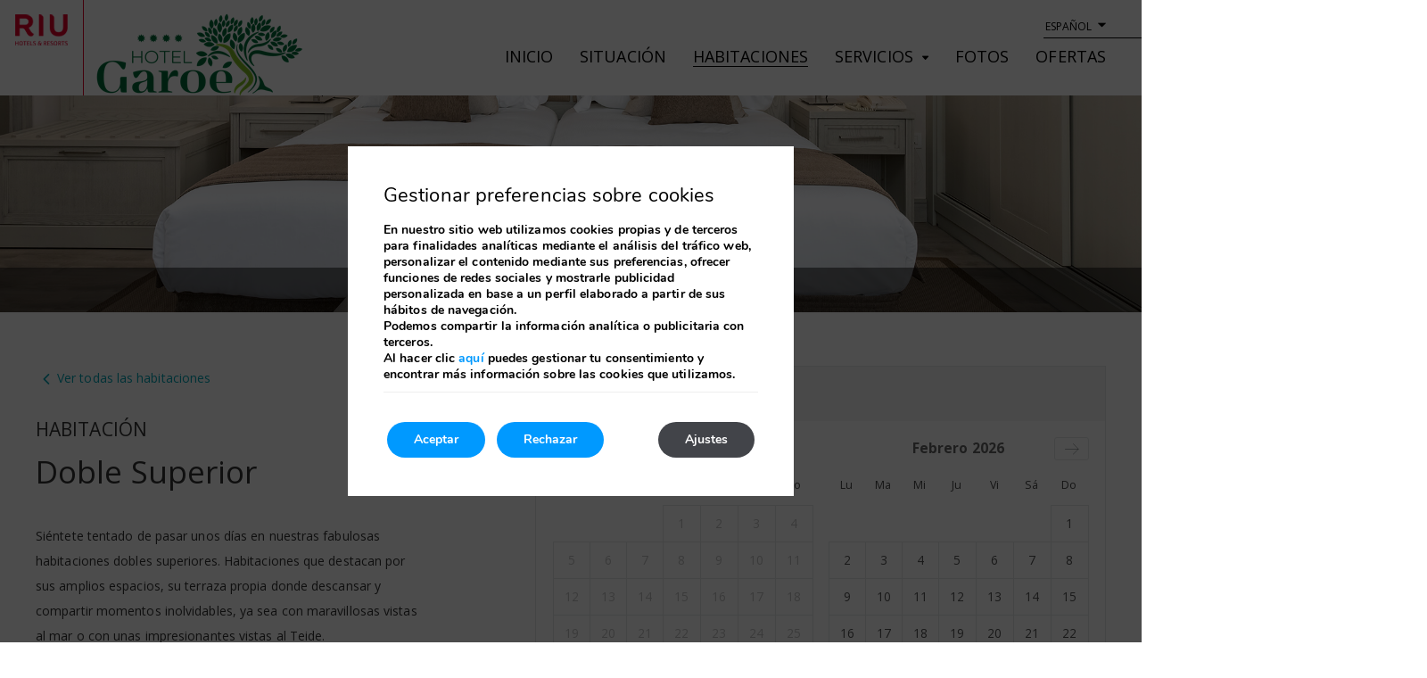

--- FILE ---
content_type: text/html; charset=UTF-8
request_url: https://www.hotelgaroe.com/es/habitaciones/doble-superior-24960/
body_size: 13639
content:
<!DOCTYPE html>

        <!--[if lt IE 7]> <html class="ie6" xmlns="http://www.w3.org/1999/xhtml" dir="ltr" lang="es" xml:lang="es"> <![endif]-->
        <!--[if IE 7]> <html class="ie7" xmlns="http://www.w3.org/1999/xhtml" dir="ltr" lang="es" xml:lang="es"> <![endif]-->
        <!--[if IE 8]> <html class="ie8" xmlns="http://www.w3.org/1999/xhtml" dir="ltr" lang="es" xml:lang="es"> <![endif]-->
        <!--[if IE 9]> <html class="ie9" xmlns="http://www.w3.org/1999/xhtml" dir="ltr" lang="es" xml:lang="es"> <![endif]-->
        <!--[if (gt IE 9)|!(IE)]><!--> <html xmlns="http://www.w3.org/1999/xhtml" dir="ltr" lang="es" xml:lang="es"> <!--<![endif]-->
    
<head>
	<link rel='dns-prefetch' href='//cdnwp0.mirai.com' />
<link rel='dns-prefetch' href='//js.mirai.com' />
<link rel='dns-prefetch' href='//ajax.googleapis.com' />
<link rel='dns-prefetch' href='//static-resources.mirai.com' />
<link rel='dns-prefetch' href='//code.jquery.com' />
<link rel='dns-prefetch' href='//fonts.googleapis.com' />
<link rel='dns-prefetch' href='//s.w.org' />
<link rel='stylesheet'   href='https://cdnwp1.mirai.com/nextgen-gallery-plus/modules/nextgen_pro_horizontal_filmstrip/static/theme/galleria.nextgen_pro_horizontal_filmstrip.css' type='text/css' media='all' />
<link rel='stylesheet'   href='//code.jquery.com/ui/1.9.0/themes/base/jquery-ui.css?ver%5B0%5D=main' type='text/css' media='all' />
<link rel='stylesheet'   href='https://cdnwp0.mirai.com/css/bootstrap.css?ver=4.7.27' type='text/css' media='all' />
<link rel='stylesheet'   href='https://cdnwp0.mirai.com/css/bootstrap-addons.css?ver=4.7.27' type='text/css' media='all' />
<link rel='stylesheet'   href='https://fonts.googleapis.com/css?family=Open+Sans:300,400,500,700|Playfair+Display:400,700|Montserrat:%20400' type='text/css' media='all' />
<link rel='stylesheet'   href='https://cdnwp0.mirai.com/css/mirai-icofonts.css?ver=4.7.27' type='text/css' media='all' />
<link rel='stylesheet'   href='https://cdnwp0.mirai.com/css/skeleton.css?ver=4.7.27' type='text/css' media='all' />
<link rel='stylesheet'   href='https://cdnwp0.mirai.com/css/pages/rooms/room-detail-5.css' type='text/css' media='all' />
<link rel='stylesheet'   href='https://cdnwp0.mirai.com/css/pages/offers/offers-listing-5.css' type='text/css' media='all' />
<link rel='stylesheet'   href='https://cdnwp1.mirai.com/contact-form-7/includes/css/styles.css' type='text/css' media='all' />
<link rel='stylesheet'   href='https://www.hotelgaroe.com/wp-content/themes/hotel-garoe-2020/style.css?ver=1756900477' type='text/css' media='all' />
<link rel='stylesheet'   href='https://cdnwp1.mirai.com/gdpr-cookie-compliance-pro/assets/css/gdpr_cc_addon.css' type='text/css' media='all' />
<link rel='stylesheet'   href='https://cdnwp1.mirai.com/gdpr-cookie-compliance/dist/styles/gdpr-main.css' type='text/css' media='all' />
<style id='moove_gdpr_frontend-inline-css' type='text/css'>
#moove_gdpr_cookie_modal,#moove_gdpr_cookie_info_bar,.gdpr_cookie_settings_shortcode_content{font-family:Nunito,sans-serif}#moove_gdpr_save_popup_settings_button{background-color:#373737;color:#fff}#moove_gdpr_save_popup_settings_button:hover{background-color:#000}#moove_gdpr_cookie_info_bar .moove-gdpr-info-bar-container .moove-gdpr-info-bar-content a.mgbutton,#moove_gdpr_cookie_info_bar .moove-gdpr-info-bar-container .moove-gdpr-info-bar-content button.mgbutton{background-color:#09f}#moove_gdpr_cookie_modal .moove-gdpr-modal-content .moove-gdpr-modal-footer-content .moove-gdpr-button-holder a.mgbutton,#moove_gdpr_cookie_modal .moove-gdpr-modal-content .moove-gdpr-modal-footer-content .moove-gdpr-button-holder button.mgbutton,.gdpr_cookie_settings_shortcode_content .gdpr-shr-button.button-green{background-color:#09f;border-color:#09f}#moove_gdpr_cookie_modal .moove-gdpr-modal-content .moove-gdpr-modal-footer-content .moove-gdpr-button-holder a.mgbutton:hover,#moove_gdpr_cookie_modal .moove-gdpr-modal-content .moove-gdpr-modal-footer-content .moove-gdpr-button-holder button.mgbutton:hover,.gdpr_cookie_settings_shortcode_content .gdpr-shr-button.button-green:hover{background-color:#fff;color:#09f}#moove_gdpr_cookie_modal .moove-gdpr-modal-content .moove-gdpr-modal-close i,#moove_gdpr_cookie_modal .moove-gdpr-modal-content .moove-gdpr-modal-close span.gdpr-icon{background-color:#09f;border:1px solid #09f}#moove_gdpr_cookie_modal .moove-gdpr-modal-content .moove-gdpr-modal-close i:hover,#moove_gdpr_cookie_modal .moove-gdpr-modal-content .moove-gdpr-modal-close span.gdpr-icon:hover,#moove_gdpr_cookie_info_bar span[data-href]>u.change-settings-button{color:#09f}#moove_gdpr_cookie_modal .moove-gdpr-modal-content .moove-gdpr-modal-left-content #moove-gdpr-menu li.menu-item-selected a span.gdpr-icon,#moove_gdpr_cookie_modal .moove-gdpr-modal-content .moove-gdpr-modal-left-content #moove-gdpr-menu li.menu-item-selected button span.gdpr-icon{color:inherit}#moove_gdpr_cookie_modal .moove-gdpr-modal-content .moove-gdpr-modal-left-content #moove-gdpr-menu li:hover a,#moove_gdpr_cookie_modal .moove-gdpr-modal-content .moove-gdpr-modal-left-content #moove-gdpr-menu li:hover button{color:#fff}#moove_gdpr_cookie_modal .moove-gdpr-modal-content .moove-gdpr-modal-left-content #moove-gdpr-menu li a span.gdpr-icon,#moove_gdpr_cookie_modal .moove-gdpr-modal-content .moove-gdpr-modal-left-content #moove-gdpr-menu li button span.gdpr-icon{color:inherit}#moove_gdpr_cookie_modal .gdpr-acc-link{line-height:0;font-size:0;color:transparent;position:absolute}#moove_gdpr_cookie_modal .moove-gdpr-modal-content .moove-gdpr-modal-close:hover i,#moove_gdpr_cookie_modal .moove-gdpr-modal-content .moove-gdpr-modal-left-content #moove-gdpr-menu li a,#moove_gdpr_cookie_modal .moove-gdpr-modal-content .moove-gdpr-modal-left-content #moove-gdpr-menu li button,#moove_gdpr_cookie_modal .moove-gdpr-modal-content .moove-gdpr-modal-left-content #moove-gdpr-menu li button i,#moove_gdpr_cookie_modal .moove-gdpr-modal-content .moove-gdpr-modal-left-content #moove-gdpr-menu li a i,#moove_gdpr_cookie_modal .moove-gdpr-modal-content .moove-gdpr-tab-main .moove-gdpr-tab-main-content a:hover,#moove_gdpr_cookie_info_bar.moove-gdpr-dark-scheme .moove-gdpr-info-bar-container .moove-gdpr-info-bar-content a.mgbutton:hover,#moove_gdpr_cookie_info_bar.moove-gdpr-dark-scheme .moove-gdpr-info-bar-container .moove-gdpr-info-bar-content button.mgbutton:hover,#moove_gdpr_cookie_info_bar.moove-gdpr-dark-scheme .moove-gdpr-info-bar-container .moove-gdpr-info-bar-content a:hover,#moove_gdpr_cookie_info_bar.moove-gdpr-dark-scheme .moove-gdpr-info-bar-container .moove-gdpr-info-bar-content button:hover,#moove_gdpr_cookie_info_bar.moove-gdpr-dark-scheme .moove-gdpr-info-bar-container .moove-gdpr-info-bar-content span.change-settings-button:hover,#moove_gdpr_cookie_info_bar.moove-gdpr-dark-scheme .moove-gdpr-info-bar-container .moove-gdpr-info-bar-content u.change-settings-button:hover,#moove_gdpr_cookie_info_bar span[data-href]>u.change-settings-button{color:#09f}#moove_gdpr_cookie_modal .moove-gdpr-modal-content .moove-gdpr-modal-left-content #moove-gdpr-menu li.menu-item-selected a,#moove_gdpr_cookie_modal .moove-gdpr-modal-content .moove-gdpr-modal-left-content #moove-gdpr-menu li.menu-item-selected button{color:#fff}#moove_gdpr_cookie_modal .moove-gdpr-modal-content .moove-gdpr-modal-left-content #moove-gdpr-menu li.menu-item-selected a i,#moove_gdpr_cookie_modal .moove-gdpr-modal-content .moove-gdpr-modal-left-content #moove-gdpr-menu li.menu-item-selected button i{color:#fff}#moove_gdpr_cookie_modal.lity-hide{display:none}#moove_gdpr_cookie_info_bar.gdpr-full-screen-infobar .moove-gdpr-info-bar-container .moove-gdpr-info-bar-content .moove-gdpr-cookie-notice p a{color:#09f!important}
</style>
<link rel="canonical" href="https://www.hotelgaroe.com/es/detalle-de-habitacion/" />
<link rel='shortlink' href='https://www.hotelgaroe.com/es/?p=34' />
<!-- <meta name="NextGEN" version="3.2.23" /> -->
<link hreflang='es' href='https://www.hotelgaroe.com/es/habitaciones/doble-superior-24960/' rel='alternate' />
<link hreflang='en' href='https://www.hotelgaroe.com/en/rooms/superior-double-room-24960/' rel='alternate' />
<link hreflang='de' href='https://www.hotelgaroe.com/de/zimmer/superior-doppelzimmer-24960/' rel='alternate' />
<link hreflang="x-default" href="https://www.hotelgaroe.com/es/habitaciones/doble-superior-24960/" rel="alternate" /><link rel="shortcut icon" type="image/x-icon" href="https://www.hotelgaroe.com/wp-content/themes/hotel-garoe-2020/images/favicon.ico" /><style>#wpadminbar #wp-admin-bar-site-name>.ab-item:before { content: none !important;}li#wp-admin-bar-site-name a { background: url( "https://www.hotelgaroe.com/wp-content/themes/hotel-garoe-2020/images/favicon.ico" ) left center/20px no-repeat !important; padding-left: 21px !important; background-size: 20px !important; } li#wp-admin-bar-site-name { margin-left: 5px !important; } li#wp-admin-bar-site-name {} #wp-admin-bar-site-name div a { background: none !important; }
</style>    <script>
    window.dataLayer = window.dataLayer || [];
    function gtag(){dataLayer.push(arguments);}
    gtag('consent', 'default', {
        'ad_storage': 'denied',
        'ad_user_data': 'denied',
        'ad_personalization': 'denied',
        'analytics_storage': 'denied'
    });
    </script>
    <meta http-equiv = "Content-Type" content = "text/html; charset=utf-8" />
<!--[if ie]><meta http-equiv="X-UA-Compatible" content="IE=Edge"/><![endif]-->
<meta name="viewport" content="width=device-width, initial-scale=1.0, maximum-scale=1.0" />
<meta name="Contact" content="recepcion@hotelgaroe.com">
<meta name="Rating" content="General">
<meta name="HandheldFriendly" content="True">
<meta name="MobileOptimized" content="320">
<meta name="dcterms.type" content="Text">
<meta name="dcterms.format" content="text/html">
<meta name="dcterms.creator" content="Hotel Garoe">
<meta name="DC.Publisher" content="Hotel Garoe">
<meta name="dc.source" content="https://www.hotelgaroe.com/es/habitaciones/doble-superior-24960/">
<meta name="dcterms.language" content="es">
<meta name="og:type" content="website">
<meta name="og:url" content="https://www.hotelgaroe.com/es/habitaciones/doble-superior-24960/">
<meta name="og:site_name" content="Hotel Garoe">
<meta name="og:image" content="https://www.hotelgaroe.com/wp-content/themes/hotel-garoe-2020/images/logo.png">
<meta name="og:locale" content="es_ES">
<meta name="og:locale:alternate" content="en_US">
<meta name="og:locale:alternate" content="de_DE">
<meta name="name" content="Hotel Garoe">
<meta name="image" content="https://www.hotelgaroe.com/wp-content/themes/hotel-garoe-2020/images/logo.png">
<meta name="twitter:card" content="summary_large_image">
<meta name="twitter:url" content="https://www.hotelgaroe.com/es/habitaciones/doble-superior-24960/">
<meta name="twitter:image" content="https://www.hotelgaroe.com/wp-content/themes/hotel-garoe-2020/images/logo.png">
<meta name="geo.region" content="ES">
<meta name="geo.placename" content="Puerto de la Cruz">
<meta name="geo.position" content="28.4131889750568; -16.5319776535034">
<meta name="ICBM" content="28.4131889750568, -16.5319776535034">
<title>Doble Superior - Hotel Garoe - Puerto de la Cruz</title>
<meta name="title" content="Doble Superior - Hotel Garoe - Puerto de la Cruz" />
<meta name="description" content="Doble Superior - Puerto de la Cruz - Hotel Garoe - Siéntete tentado de pasar unos días en nuestras fabulosas habitaciones dobles superiores. Habitaciones que destacan por sus amplios espacios, su terraza propia donde descansar y compartir momentos inolvidables, ya sea con  maravillosas vistas al mar o con unas impresionantes vistas al Teide. " />
<meta property="og:url" content="https://www.hotelgaroe.com/es/habitaciones/doble-superior-24960/" />
<meta property="og:title" content="Doble Superior" />
<meta property="og:description" content="Siéntete tentado de pasar unos días en nuestras fabulosas habitaciones dobles superiores. Habitaciones que destacan por sus amplios espacios, su terraza propia donde descansar y compartir momentos inolvidables, ya sea con  maravillosas vistas al mar o con unas impresionantes vistas al Teide. " />
<meta property="og:image" content="https://images.mirai.com/INFOROOMS/39871942/RVWII6AmYWrckO8S1j3M/RVWII6AmYWrckO8S1j3M_original.jpg" />
<meta name="twitter:card" content="summary" />
<meta name="twitter:title" content="Doble Superior - Hotel Garoe - Puerto de la Cruz" />
<meta name="twitter:description" content="Siéntete tentado de pasar unos días en nuestras fabulosas habitaciones dobles superiores. Habitaciones que destacan por sus amplios espacios, su terraza propia donde descansar y compartir momentos inolvidables, ya sea con  maravillosas vistas al mar o con unas impresionantes vistas al Teide. " />
<meta name="twitter:image" content="https://images.mirai.com/INFOROOMS/39871942/RVWII6AmYWrckO8S1j3M/RVWII6AmYWrckO8S1j3M_original.jpg" />
<meta name="twitter:image:width" content="1920" />
<meta name="twitter:image:height" content="1280" />
<link rel="canonical" href="https://www.hotelgaroe.com/es/habitaciones/doble-superior-24960/" />
<link rel="shortcut icon" href="https://www.hotelgaroe.com/wp-content/themes/hotel-garoe-2020/images/favicon.ico" />
<link rel="apple-touch-icon" href="https://www.hotelgaroe.com/wp-content/themes/hotel-garoe-2020/images/apple_touch_icon.png" /></head>

<body id="hotel-garoe" class="doble-superior not-home cat-room-detail page page-id-34 is-desktop es">
	<div data-mirai-engine='mirai_tr' data-idhotel="39871942" data-init='false'></div>	<div id="container"  class=''>
		<header id="header"  class=''>
			<div  class='content row-fluid'>

				<div id="modal-menuweb" class="header-menu mirai-modal flex fx-column" data-unique="true" data-to="fade" data-fixed="desktop" data-bodymark="true">


    	<div class="mi-modal-content container flex fx-justify-center fx-column pvm">

    		<ul id="menu_web" class="menu "><li id="menu-item-1030" class="menu-item menu-item-type-post_type menu-item-object-page menu-item-home menu-item-1030"><a title="Inicio" href="https://www.hotelgaroe.com/es/">Inicio</a></li>
<li id="menu-item-39" class="menu-item menu-item-type-post_type menu-item-object-page menu-item-39"><a title="Situación" href="https://www.hotelgaroe.com/es/situacion/">Situación</a></li>
<li id="menu-item-40" class="menu-item menu-item-type-post_type menu-item-object-page current-menu-ancestor current-menu-parent current_page_parent current_page_ancestor menu-item-40"><a title="Habitaciones" href="https://www.hotelgaroe.com/es/habitaciones/">Habitaciones</a></li>
<li id="menu-item-737" class="servicios-menu menu-item menu-item-type-custom menu-item-object-custom menu-item-has-children menu-item-737"><a title="Servicios" href="#">Servicios</a>
<ul class="sub-menu">
	<li id="menu-item-567" class="menu-item menu-item-type-post_type menu-item-object-page menu-item-567"><a title="Instalaciones &amp; Servicios" href="https://www.hotelgaroe.com/es/instalaciones-y-servicios/">Instalaciones &#038; Servicios</a></li>
	<li id="menu-item-43" class="menu-item menu-item-type-post_type menu-item-object-page menu-item-43"><a title="Spa &amp; Wellness" href="https://www.hotelgaroe.com/es/spa-and-wellness/">Spa &#038; Wellness</a></li>
	<li id="menu-item-44" class="menu-item menu-item-type-post_type menu-item-object-page menu-item-44"><a title="Reuniones &amp; Eventos" href="https://www.hotelgaroe.com/es/reuniones-y-eventos/">Reuniones &#038; Eventos</a></li>
	<li id="menu-item-712" class="menu-item menu-item-type-post_type menu-item-object-page menu-item-712"><a title="Cycling Friendly" href="https://www.hotelgaroe.com/es/cycling-friendly/">Cycling Friendly</a></li>
</ul>
</li>
<li id="menu-item-45" class="menu-item menu-item-type-post_type menu-item-object-page menu-item-45"><a title="Fotos" href="https://www.hotelgaroe.com/es/galeria/">Fotos</a></li>
<li id="menu-item-46" class="menu-item menu-item-type-post_type menu-item-object-page menu-item-46"><a title="Ofertas" href="https://www.hotelgaroe.com/es/ofertas/">Ofertas</a></li>
</ul> <!-- Menu web -->
		<div class="pre-header row">
	<div class="contact-header container flex fx-justify-end fx-align-center">
                <!--p><i class="star04-micon"></i>OPINIONES</p-->
		<div class="translate-header"><div class="widget qts_widget widget_qtranslate"><select id="qtranslateslug--1-chooser" class="qts-lang-menu" onchange="window.location.href=this.options[this.selectedIndex].value">
<option value="/es/habitaciones/doble-superior-24960/" selected="selected">Español</option>
<option value="/en/rooms/superior-double-room-24960/" >English</option>
<option value="/de/zimmer/superior-doppelzimmer-24960/" >Deutsch</option>
</select>
</div></div>
	</div>
</div> <!-- Pre-header (tablet y mobile) -->

         </div>

    </div><div id="engine-modal" class="mirai-modal flex fx-column" data-unique="true" data-to="fade" data-fixed="desktop" data-bodymark="true">
	<!--div class="mi-modal-header">		
		<button type="button" class="mi-modal-close" data-dismiss="mirai-modal" aria-label="Close" aria-hidden="true"><i class="close01-micon"></i></button>
	</div-->
	<div class="mi-modal-content container flex fx-align-center pvm">
		<div class="full-width">
			
			<div class="col-md-12 offset-xs-0 align-center">
				<h2 class="centro white relative white-text mvs">Introducir fechas y ver precios</h2>
				<div class="mi-be"><div data-mirai-engine='mirai_be' data-lang='es' data-idhotel='39871942'  data-mobile-display='form'></div></div>
                     <div class="advantages-wrapper">
                        <!--h3 class="mi-title3 pbs mtm">Ventajas de reservar en esta web</h3-->
                        <!--[get_content_page page='14' context_class_name='advantages-home']-->
                     </div>
			</div>
		</div>
	</div>
</div><div id="modal-newsletter" class="mirai-modal flex fx-column" data-unique="true" data-to="fade" data-fixed="desktop" data-bodymark="true" data-close-modalengine="true">

	<div class="mi-modal-header container">
		<button type="button" class="mi-modal-close" data-dismiss="mirai-modal" aria-label="Close" aria-hidden="true"><i class="close01-micon"></i></button>
	</div>

    <div class="mi-modal-content container flex fx-align-center pvm">
        <div class="full-width align-center">
                <h2 class="mi-title2 pbs">Inscríbete a nuestra newsletter</h2>
                     <div class=" common-form">
                         [contact-form-7 404 "Not Found"]
                    </div>
        </div>
    </div>
</div><div id="modal-popup" class="mirai-modal flex fx-column" data-unique="true" data-to="fade" data-fixed="desktop" data-bodymark="true" data-close-modalengine="true">

	<div class="mi-modal-header container">
		<button type="button" class="mi-modal-close" data-dismiss="mirai-modal" aria-label="Close" aria-hidden="true"><i class="close01-micon"></i></button>
	</div>

    <div class="mi-modal-content container flex fx-align-center pvm">
        <div class="container align-center">
                
                        <h3 class="mi-title3 pbs mtm">Ventajas de reservar en esta web</h3>
                        
        </div>
    </div>
</div><div id="fixed-header" class="hamburger-header" data-offset="sticky" data-transparent="true" data-hamburger-desktop="false">
	<div id="navigationweb">


<div class="navbar flex fx-space-between">
		<div class="burger-wrapper">
			<a href="#" data-toggle="true" data-open="modal-menuweb" class="menu-modal-btn" data-key="mirai-modal">
				<i class="lines"></i>
			</a>
		</div>
        <div class="logos flex">
            <img src="https://www.hotelgaroe.com/files/riu-color.png" alt="" width="63" height="37" class="align riu size-full wp-image-751" />
            <h1 itemscope itemtype='http://schema.org/Organization' id='logo' ><a itemprop='url' href='https://www.hotelgaroe.com/es/' title='Hotel Garoe Puerto de la Cruz' rel='home'><img itemprop='logo' src='https://www.hotelgaroe.com/wp-content/themes/hotel-garoe-2020/images/logo.png' alt='Hotel Garoe' /><span class='visible-phone'>Hotel Garoe</span></a></h1>
        </div>
        <!-- Logo -->
        <div>
        
            <div class="pre-header row">
                <div class="contact-header flex fx-justify-end fx-align-center">
                            <!--p class="flex fx-align-center"><i class="star04-micon"></i>OPINIONES</p-->
                    <div class="translate-header"><div class="widget qts_widget widget_qtranslate"><select id="qtranslateslug--1-chooser" class="qts-lang-menu" onchange="window.location.href=this.options[this.selectedIndex].value">
<option value="/es/habitaciones/doble-superior-24960/" selected="selected">Español</option>
<option value="/en/rooms/superior-double-room-24960/" >English</option>
<option value="/de/zimmer/superior-doppelzimmer-24960/" >Deutsch</option>
</select>
</div></div>
                </div>
            </div>
            <div class="flex">
            <ul id="menu_web" class="menu "><li class="menu-item menu-item-type-post_type menu-item-object-page menu-item-home menu-item-1030"><a title="Inicio" href="https://www.hotelgaroe.com/es/">Inicio</a></li>
<li class="menu-item menu-item-type-post_type menu-item-object-page menu-item-39"><a title="Situación" href="https://www.hotelgaroe.com/es/situacion/">Situación</a></li>
<li class="menu-item menu-item-type-post_type menu-item-object-page current-menu-ancestor current-menu-parent current_page_parent current_page_ancestor menu-item-40"><a title="Habitaciones" href="https://www.hotelgaroe.com/es/habitaciones/">Habitaciones</a></li>
<li class="servicios-menu menu-item menu-item-type-custom menu-item-object-custom menu-item-has-children menu-item-737"><a title="Servicios" href="#">Servicios</a>
<ul class="sub-menu">
	<li class="menu-item menu-item-type-post_type menu-item-object-page menu-item-567"><a title="Instalaciones &amp; Servicios" href="https://www.hotelgaroe.com/es/instalaciones-y-servicios/">Instalaciones &#038; Servicios</a></li>
	<li class="menu-item menu-item-type-post_type menu-item-object-page menu-item-43"><a title="Spa &amp; Wellness" href="https://www.hotelgaroe.com/es/spa-and-wellness/">Spa &#038; Wellness</a></li>
	<li class="menu-item menu-item-type-post_type menu-item-object-page menu-item-44"><a title="Reuniones &amp; Eventos" href="https://www.hotelgaroe.com/es/reuniones-y-eventos/">Reuniones &#038; Eventos</a></li>
	<li class="menu-item menu-item-type-post_type menu-item-object-page menu-item-712"><a title="Cycling Friendly" href="https://www.hotelgaroe.com/es/cycling-friendly/">Cycling Friendly</a></li>
</ul>
</li>
<li class="menu-item menu-item-type-post_type menu-item-object-page menu-item-45"><a title="Fotos" href="https://www.hotelgaroe.com/es/galeria/">Fotos</a></li>
<li class="menu-item menu-item-type-post_type menu-item-object-page menu-item-46"><a title="Ofertas" href="https://www.hotelgaroe.com/es/ofertas/">Ofertas</a></li>
</ul>
            <!-- Menu web -->

            <div class="modal-engine-wrapper" data-offset="#fixed-header" data-offsetdelegate="#content-header">
                <!-- Modal engine -->
                <a href="#" data-toggle="true" data-open="engine-modal" data-key="mirai-modal"
                    class="primary-btn booking-modal-btn">Reservar</a>
            </div>
        </div>
</div>
</div>

	</div>

</div>
			</div>
		</header>
		<!-- end header -->

<section id="main"  class=''>
	<div  class='content row-fluid'>
		<section id="content-header" class="picbox">
	<img src='/wp-content/uploads/sites/2060/nggallery/headers//header-rooms-detail-1.jpg' alt="Hotel Garoe"  title="Hotel Garoe"  class="align bg-img"   />
	<div class="engine-wrapper">
		<div class="container align-center pbs">
			<div data-mirai-engine='mirai_be' data-lang='es' data-idhotel='39871942'  data-device='both' data-mobile-display='modal'></div>
		</div>
	</div>
</section><div class="rooms-detail-wrapper rooms-detail-5 room-has-detail container">

    <div class="detail-rooms-intro row" itemprop="" itemscope="" itemtype="" itemid="">

        <div class="detail-description col-md-5 col-sm-12 col-xs-12">

            <div class="back"><a href="/es/habitaciones/">Ver todas las habitaciones</a></div>

            <h2 itemprop="name"><span>Habitación</span> Doble Superior</h2>

                            <p class="room-description" itemprop="description">Siéntete tentado de pasar unos días en nuestras fabulosas habitaciones dobles superiores. Habitaciones que destacan por sus amplios espacios, su terraza propia donde descansar y compartir momentos inolvidables, ya sea con  maravillosas vistas al mar o con unas impresionantes vistas al Teide. </p>
            
                            <div class="detail-rooms-services">
                    <h3>Esta habitación incluye:</h3>

                    <ul class="row detail-room-list">
                                                                                    <li class="item-service col-lg-6 col-md-12 col-sm-6 col-xs-12">Agua de cortesía a la llegada</li>
                                                            <li class="item-service col-lg-6 col-md-12 col-sm-6 col-xs-12">Escritorio</li>
                                                            <li class="item-service col-lg-6 col-md-12 col-sm-6 col-xs-12">Balcón</li>
                                                            <li class="item-service col-lg-6 col-md-12 col-sm-6 col-xs-12">Televisión</li>
                                                            <li class="item-service col-lg-6 col-md-12 col-sm-6 col-xs-12">Teléfono</li>
                                                            <li class="item-service col-lg-6 col-md-12 col-sm-6 col-xs-12">Aire acondicionado</li>
                                                            <li class="item-service col-lg-6 col-md-12 col-sm-6 col-xs-12">Calefacción</li>
                                                            <li class="item-service col-lg-6 col-md-12 col-sm-6 col-xs-12">Internet wifi gratis</li>
                                                            <li class="item-service col-lg-6 col-md-12 col-sm-6 col-xs-12">Suelo de parquet</li>
                                                            <li class="item-service col-lg-6 col-md-12 col-sm-6 col-xs-12">Maletero 24H
</li>
                                                            <li class="item-service col-lg-6 col-md-12 col-sm-6 col-xs-12">Tintorería y Lavandería de Pago
</li>
                                                                                                                                        <li class="item-service col-lg-6 col-md-12 col-sm-6 col-xs-12">Ducha</li>
                                                            <li class="item-service col-lg-6 col-md-12 col-sm-6 col-xs-12">Secador de pelo</li>
                                                            <li class="item-service col-lg-6 col-md-12 col-sm-6 col-xs-12">Espejo de maquillaje</li>
                                                            <li class="item-service col-lg-6 col-md-12 col-sm-6 col-xs-12">Albornoz</li>
                                                            <li class="item-service col-lg-6 col-md-12 col-sm-6 col-xs-12">Teléfono</li>
                                                                                                                                                                <li class="item-service col-lg-6 col-md-12 col-sm-6 col-xs-12">5% de descuento en tratamientos Spa</li>
                                                            <li class="item-service col-lg-6 col-md-12 col-sm-6 col-xs-12">Sofá</li>
                                                            <li class="item-service col-lg-6 col-md-12 col-sm-6 col-xs-12">Terraza</li>
                                                            <li class="item-service col-lg-6 col-md-12 col-sm-6 col-xs-12">Hamacas
</li>
                                                                                                </ul>

                </div>
            
        </div>

        <div class="room-dates col-md-7 col-sm-12 col-xs-12">

            <div class="row detail-services-dates">

                
                    
                    <div class="all-calendar">
                        <h4 class="room-calendar-title">Selecciona fecha de llegada:</h4>

                        <div class="room-date"></div>

                        <div class="dates-book row">
                            <div class="calendar-nights col-md-6">
                                <label class="calendar-nights-label">Noches</label>
                                <select class="calendar-nights-field" disabled="disabled">
                                    <option val="0">0</option>
                                </select>
                            </div>
                            <div class=" col-md-6">
                                <input type="button" class="room-button" value="Reservar" disabled="disabled">
                            </div>
                        </div>
                    </div>
                
            </div>

        </div>
    </div>

            <div class="only-one-photo">
            <img src="https://images.mirai.com/INFOROOMS/39871942/RVWII6AmYWrckO8S1j3M/RVWII6AmYWrckO8S1j3M_original.jpg" alt="Doble Superior" />
        </div>
    


    
</div>
	</div>
</section><!-- end section -->
		<footer id="footer"  class=''>
		<div  class='hidden-phone content row-fluid'>
		<div class="align-center pvs">
<h2 class="centro relative">Premios y certificaciones del Hotel</h2>
</div>

<div class="container-l certificates pvs align-center">
    <div class="swipper-services">
        <div class="container-l">
          
            <ul class="icons-list-swiper icons-list pts row" data-flickity='{ "groupCells": true, "contain": true, "pageDots": false }'>
                <li class="col-md-2 col-sm-2 col-xs-12">
                    <img data-pagespeed-no-defer src="https://static-resources.mirai.com/wp-content/uploads/sites/2060/20250414143506/awardBadgeGold2025.png" alt="" width="200" height="201" class="align size-full wp-image-1459" />
                </li>
		<li class="col-md-2 col-sm-2 col-xs-12">
                    <img data-pagespeed-no-defer src="https://static-resources.mirai.com/wp-content/uploads/sites/2060/20250414143151/GHA25_Social-Badge.png" alt="" width="200" height="215" class="align size-full wp-image-1452" />
                </li>
                <li class="col-md-2 col-sm-2 col-xs-12">
                    <img data-pagespeed-no-defer src="https://static-resources.mirai.com/wp-content/uploads/sites/2060/20250414143637/GoldLogo2024.png" alt="" width="199" height="201" class="align size-full wp-image-1462" />
                </li>
		<li class="col-md-2 col-sm-2 col-xs-12">
                    <img data-pagespeed-no-defer src="https://static-resources.mirai.com/wp-content/uploads/sites/2060/20240201081440/TUI_Hotel_Awards_Quality_Logo-23.png" alt="" width="220" height="300" class="align size-full wp-image-1137" />
                </li>
                <li class="col-md-2 col-sm-2 col-xs-12">
                    <img data-pagespeed-no-defer src="https://static-resources.mirai.com/wp-content/uploads/sites/2060/20231219124701/Image20231219130011.jpg" alt="" width="486" height="243" class="align size-full wp-image-1135" />
                </li> 
                <li class="col-md-2 col-sm-2 col-xs-12">
                    <img data-pagespeed-no-defer src="https://static-resources.mirai.com/wp-content/uploads/sites/2060/20241107164210/logo-puerto.png" alt="" width="486" height="243" class="align size-full wp-image-1176" />
                </li>              
             </ul>
            
        </div>
    </div>
</div>

<div class="align-center pvs">
<a href="#" class="primary-btn" data-open="certificates-popup" data-key="mirai-modal">Ver más detalles</a>
</div>

<div id="certificates-popup" class="mirai-modal flex fx-column" data-unique="true" data-to="fade" data-fixed="desktop" data-bodymark="true">

	<div class="mi-modal-header container">
		<button type="button" class="mi-modal-close" data-dismiss="mirai-modal" aria-label="Close" aria-hidden="true"><i class="close01-micon"></i></button>
	</div>

    <div class="mi-modal-content container flex fx-align-center pvm">
        <div class="grid-container">
            <div class="item1"><img data-pagespeed-no-defer src="https://static-resources.mirai.com/wp-content/uploads/sites/2060/20250414143506/awardBadgeGold2025.png" alt="" width="200" height="201" class="align size-full wp-image-1459" /><p>HolidayCheck Gold Award 2025</p></div>
            <div class="item2"><img data-pagespeed-no-defer src="https://static-resources.mirai.com/wp-content/uploads/sites/2060/20250414143151/GHA25_Social-Badge.png" alt="" width="200" height="215" class="align size-full wp-image-1452" /><p>TUI Global Hotel Awards 2025</p></div>
            <div class="item1"><img data-pagespeed-no-defer src="https://static-resources.mirai.com/wp-content/uploads/sites/2060/20240201081439/GoldLogo2024_3.png" alt="" width="240" height="243" class="align size-full wp-image-1136" /><p>HolidayCheck Gold Award 2024</p></div>
            <div class="item2"><img data-pagespeed-no-defer src="https://static-resources.mirai.com/wp-content/uploads/sites/2060/20240201081440/TUI_Hotel_Awards_Quality_Logo-23.png" alt="" width="220" height="300" class="align size-full wp-image-1137" /><p>TUI Global Hotel Awards 2024</p></div>
            <div class="item1"><img data-pagespeed-no-defer src="https://static-resources.mirai.com/wp-content/uploads/sites/2060/20231218140209/HolidayCheckGoldAward2023_tcm49-279329.webp" alt="" class="align size-full wp-image-1111" /><p>HolidayCheck Gold Award 2023</p></div>
            <div class="item2"><img data-pagespeed-no-defer src="https://static-resources.mirai.com/wp-content/uploads/sites/2060/20231218140218/TUITopGlobalHotels2022_tcm49-276185.webp" alt="" class="align size-full wp-image-1127" /><p>TUI Global Hotel Awards 2023</p></div>
            <div class="item3"><img data-pagespeed-no-defer src="https://static-resources.mirai.com/wp-content/uploads/sites/2060/20220525143626/TC_2022_L_GREEN_BG_RGB.jpg" alt="" width="130" height="153" class="align size-full wp-image-909" /><p>Trypadvisor Traveler's Choice 2022</p></div>  
            <div class="item4"><img data-pagespeed-no-defer src="https://static-resources.mirai.com/wp-content/uploads/sites/2060/20231218140218/TUITopGlobalHotels2022_tcm49-276185.webp" alt="" class="align size-full wp-image-1127" /><p>TUI Global Hotel Awards 2022</p></div>
            <div class="item5"><img data-pagespeed-no-defer src="https://static-resources.mirai.com/wp-content/uploads/sites/2060/20231218140217/TUITopGlobalHotels2020_tcm49-276186.webp" alt="" class="align size-full wp-image-1126" /><p>TUI Global Hotel Awards 2020</p></div>
            <div class="item6"><img data-pagespeed-no-defer src="https://static-resources.mirai.com/wp-content/uploads/sites/2060/20231218140210/HolidayCheck-Recommended-2019_tcm49-220580.webp" alt="" class="align size-full wp-image-1112" /><p>HolidayCheck Recommended 2019</p></div>
            <div class="item7"><img data-pagespeed-no-defer src="https://static-resources.mirai.com/wp-content/uploads/sites/2060/20231218140213/RecommendedHolidayCheck2018_tcm49-202713.webp" alt="" class="align size-full wp-image-1117" /><p>HolidayCheck Recommended 2018</p></div>  
            <div class="item8"><img data-pagespeed-no-defer src="https://static-resources.mirai.com/wp-content/uploads/sites/2060/20231218140207/HC-Gold-Award_tcm49-193090.webp" alt="" class="align size-full wp-image-1107" /><p>HolidayCheck Gold Award 2018</p></div>            
            <div class="item9"><img data-pagespeed-no-defer src="https://static-resources.mirai.com/wp-content/uploads/sites/2060/20231218140215/TUI-Top-Quality-Signet-2018_rgb_tcm49-190421.webp" alt="" class="align size-full wp-image-1121" /><p>TUI Top Quality 2018</p></div>
            <div class="item10"><img data-pagespeed-no-defer src="https://static-resources.mirai.com/wp-content/uploads/sites/2060/20231218140221/TUI-Umweltchampion_tcm49-191877.webp" alt="" class="align size-full wp-image-1133" /><p>TUI Umwelt Champion 2018</p></div>
            <div class="item11"><img data-pagespeed-no-defer src="https://static-resources.mirai.com/wp-content/uploads/sites/2060/20231218140216/TUI-Holly_tcm49-191876.webp" alt="" class="align size-full wp-image-1124" /><p>TUI Holly 2018</p></div>  
            <div class="item12"><img data-pagespeed-no-defer src="https://static-resources.mirai.com/wp-content/uploads/sites/2060/20231218140219/TUIUmweltChampion_2017_tcm49-184441.webp" alt="" class="align size-full wp-image-1129" /><p>TUI Umwelt Champion 2017</p></div>            
            <div class="item13"><img data-pagespeed-no-defer src="https://static-resources.mirai.com/wp-content/uploads/sites/2060/20231218140208/Holiday_check2017_tcm49-169186.webp" alt="" class="align size-full wp-image-1108" /><p>Holidaycheck 2017 Award</p></div>
            <div class="item14"><img data-pagespeed-no-defer src="https://static-resources.mirai.com/wp-content/uploads/sites/2060/20231218140215/Tui_Quality_2017_tcm49-169120.webp" alt="" class="align size-full wp-image-1122" /><p>Tui Top Quality 2017</p></div>
            <div class="item15"><img data-pagespeed-no-defer src="https://static-resources.mirai.com/wp-content/uploads/sites/2060/20231218140212/recommended_on_HC_2016_tcm49-160774.webp" alt="" class="align size-full wp-image-1116" /><p>HolidayCheck Recommended 2016</p></div>  
            <div class="item16"><img data-pagespeed-no-defer src="https://static-resources.mirai.com/wp-content/uploads/sites/2060/20231218140211/Logo-tripadvisor2016_tcm49-158197.jpg" alt="" width="100" height="101" class="align size-full wp-image-1115" /><p>Certificate of Excellence 2016</p></div>            
            <div class="item17"><img data-pagespeed-no-defer src="https://static-resources.mirai.com/wp-content/uploads/sites/2060/20231218140206/Badge_2016_tcm49-151444.webp" alt="" class="align size-full wp-image-1104" /><p>Travellers' Choice 2016</p></div>
            <div class="item18"><img data-pagespeed-no-defer src="https://static-resources.mirai.com/wp-content/uploads/sites/2060/20231218140217/TUI-Holly-Award-2016_tcm49-157182.webp" alt="" class="align size-full wp-image-1125" /><p>TUI Holly 2016</p></div>
            <div class="item19"><img data-pagespeed-no-defer src="https://static-resources.mirai.com/wp-content/uploads/sites/2060/20231218140211/Logo_Travelife_Gold_WEB_tcm49-141063.webp" alt="" class="align size-full wp-image-1114" /><p>Travelife Gold Award</p></div>  
            <div class="item20"><img data-pagespeed-no-defer src="https://static-resources.mirai.com/wp-content/uploads/sites/2060/20231218140210/Logo-Hall-of-Fame-TripAdvisor_tcm49-142021.webp" alt="" class="align size-full wp-image-1113" /><p>Tripadvisor Hall of Fame 2011-2015</p></div>
            <div class="item21"><img data-pagespeed-no-defer src="https://static-resources.mirai.com/wp-content/uploads/sites/2060/20231218140221/Tui-Umweltchampion_tcm49-145904.jpg" alt="" width="150" height="75" class="align size-full wp-image-1132" /><p>TUI Umweltchampion 2015</p></div>
            <div class="item22"><img data-pagespeed-no-defer src="https://static-resources.mirai.com/wp-content/uploads/sites/2060/20231218140216/TUI_TopQuality2015_tcm49-143469.webp" alt="" class="align size-full wp-image-1123" /><p>TUI Top Quality 2015</p></div>
            <div class="item23"><img data-pagespeed-no-defer src="https://static-resources.mirai.com/wp-content/uploads/sites/2060/20231218140208/HolidayCheck-Award-2015_web_250x250_tcm49-137142.webp" alt="" class="align size-full wp-image-1109" /><p>HolidayCheck Award 2015</p></div>  
            <div class="item24"><img data-pagespeed-no-defer src="https://static-resources.mirai.com/wp-content/uploads/sites/2060/20231218140214/TUI-Holly250x250_tcm49-137143.webp" alt="" class="align size-full wp-image-1120" /><p>TUI Holly 2015</p></div>
            <div class="item25"><img data-pagespeed-no-defer src="https://static-resources.mirai.com/wp-content/uploads/sites/2060/20231218140207/CertificateExcelence_2015_tcm49-142020.webp" alt="" class="align size-full wp-image-1106" /><p>Certificate of Excellence 2015</p></div>
            <div class="item26"><img data-pagespeed-no-defer src="https://static-resources.mirai.com/wp-content/uploads/sites/2060/20231218140220/Tui-Umweltchampion_tcm49-132439.jpg" alt="" width="150" height="75" class="align size-full wp-image-1131" /><p>TUI Umweltchampion 2014</p></div>
            <div class="item27"><img data-pagespeed-no-defer src="https://static-resources.mirai.com/wp-content/uploads/sites/2060/20231218140213/thomson-goldmedal_tcm49-135593.webp" alt="" class="align size-full wp-image-1118" /><p>Best Thomson Platinum Accommodation -</p><p>TUI UK Gold Awards 2014</p></div>  
            <div class="item28"><img data-pagespeed-no-defer src="https://static-resources.mirai.com/wp-content/uploads/sites/2060/20231218140212/recommended_on_HC_2016_tcm49-160774.webp" alt="" class="align size-full wp-image-1116" /><p>HolidayCheck Award 2014</p></div>
            <div class="item29"><img data-pagespeed-no-defer src="https://static-resources.mirai.com/wp-content/uploads/sites/2060/20231218140209/HolidayCheck_Recommended_2014_tcm49-132438.webp" alt="" class="align size-full wp-image-1110" /><p>HolidayCheck Recommended 2014</p></div>
            <div class="item30"><img data-pagespeed-no-defer src="https://static-resources.mirai.com/wp-content/uploads/sites/2060/20231218140206/Certificate-of-Excellence-2014_tcm49-127784.webp" alt="" class="align size-full wp-image-1105" /><p>Certificate of Excellence 2014</p></div>
            <div class="item31"><img data-pagespeed-no-defer src="https://static-resources.mirai.com/wp-content/uploads/sites/2060/20231218140204/Holidaycheck-Top-Hotel-2013_tcm49-123728.webp" alt="" class="align size-full wp-image-1102" /><p>HolidayCheck TopHotel 2013</p></div>  
            <div class="item32"><img data-pagespeed-no-defer src="https://static-resources.mirai.com/wp-content/uploads/sites/2060/20231218140204/holidaycheck-quality-selec-2013_tcm49-123732.webp" alt="" class="align size-full wp-image-1101" /><p>HolidayCheck Quality Selection 2013</p></div>            
            <div class="item33"><img data-pagespeed-no-defer src="https://static-resources.mirai.com/wp-content/uploads/sites/2060/20231218140205/tui-holly-2013_tcm49-123734.webp" alt="" class="align size-full wp-image-1103" /><p>TUI Holly 2013</p></div>
            <div class="item34"><img data-pagespeed-no-defer src="https://static-resources.mirai.com/wp-content/uploads/sites/2060/20231218140220/Tui-Umweltchampion_tcm49-123861.jpg" alt="" width="150" height="75" class="align size-full wp-image-1130" /><p>TUI Umweltchampion 2013</p></div>
            <div class="item35"><img data-pagespeed-no-defer src="https://static-resources.mirai.com/wp-content/uploads/sites/2060/20231218140202/Certificate-of-Excellence-2013_tcm49-123802.webp" alt="" class="align size-full wp-image-1098" /><p>Certificate of Excellence 2013</p></div>  
            <div class="item36"><img data-pagespeed-no-defer src="https://static-resources.mirai.com/wp-content/uploads/sites/2060/20231218140203/Gold-1_tcm49-123813.webp" alt="" class="align size-full wp-image-1099" /><p>Travelife Gold Award</p></div>
        </div>
    </div>
</div><!--div class="mainfooter align-center">
	<div class="container">
                             <div class="logo-footer mbs">
                                   
			            [mi_exec_widget id=mirai_logo number=2]
		            </div>
				[mi_exec_widget id=mirai_vcard number=2]
			
				<div class="flex fx-justify-center fx-align-center redes">
					<span class="mi-title">Síguenos en las redes</span>
					[mi_exec_widget id=mirai_social_media number=2]
                                         <strong>@hotelriugaroe</strong>                                  

				</div>
                           
                                 <div class="col-md-4 offset-md-4 col-sm-5 offset-sm-1 col-xs-12 offset-xs-0">
                                     [get_image id='1065' id_mobile='133' align=' img-cover']
                                 </div> 

	                        </div>
        
</div>

<div class="postfooter">
	<div class="container">
		<div class="row">
			<div class="pull-left col-xs-12">
				[mi_exec_widget id=mirai_menu number=3]
			</div>
			<div class="pull-right col-xs-12">
				[mi_exec_widget id=mirai_developed_by_mirai number=2]
			</div>
			<div class="align-center overflow-h col-xs-12">
				[mi_exec_widget id=mirai_track_cancel_reservation number=2]
			</div>
		</div>
	</div>
</div--><!--------------------------NEW----------------------------->
<div class="mainfooter align-center new-footer">
  <div class="container-footer">
    <div class="row">
      
      <div class="col-sm-12 col-md-6 col-lg-3 logo-footer-2 mbs">
        <img src="https://static-resources.mirai.com/wp-content/uploads/sites/2060/20250903071238/logo-white.png" alt="" width="333" height="130" class="align size-full wp-image-2145" />
      </div>
      
      <div class="col-sm-12 col-md-6 col-lg-3 flex fx-justify-center align-left fx-align-center col-menu">
        <div class="footer-heading"><h4>Hotel & Spa Riu Garoe</h4></div>
        <ul class="adress-list">
          <li class="flex pbs"><i class="location04-micon"></i> 
            <a href="https://www.google.es/maps/@28.4131889750568,-16.5319776535034,15z" target="_blank"> 
              C/ Doctor Celestino González Padron, 3 38400 Puerto de la Cruz- Santa Cruz de Tenerife
            </a>
          </li>
          <li class="flex mail-footer"><i class="email03-micon"></i> 
            <a href="mailto:recepcion@hotelgaroe.com" title="recepcion@hotelgaroe.com">recepcion@hotelgaroe.com</a>
          </li>
          <li class="flex pvs phone-footer"><i class="phone03-micon"></i> 
            <a href="tel:+34922382988" class="phone-new">+34 922 382 988</a>
          </li>
          <li>                
		<div class="socialmedia " >
						<ul>
				<li><a class="winstagram instagram01-micon" href="https://instagram.com/hotelriugaroe" title="Hotel Garoe - Instagram" target="_blank"><span>Hotel Garoe</span></a></li>			</ul>
		</div>
		</li>
        </ul>
      </div>
      
      <div class="col-sm-12 col-md-6 col-lg-3 flex fx-justify-center fx-align-center col-menu">
        <div class="footer-heading">
          <h4>Enlaces de interés</h4>
        </div>
        <ul id="menu_aux3" class="menu menu-3"><li id="menu-item-2146" class="menu-item menu-item-type-post_type menu-item-object-page menu-item-2146"><a title="Trabaja con nosotros" href="https://www.hotelgaroe.com/es/trabaja-con-nosotros/">Trabaja con nosotros</a></li>
<li id="menu-item-2141" class="menu-item menu-item-type-custom menu-item-object-custom menu-item-2141"><a title="Portal de Transparencia" target="_blank" href="https://www.dropbox.com/scl/fi/0zbjnb2k3gj2s6l6egzgg/PortalTransparenciaGaroe.pdf?rlkey=ppp76hnksgp3md7jjqgbv7y2r&st=ah3z7ptl&raw=1">Portal de Transparencia</a></li>
<li id="menu-item-2142" class="menu-item menu-item-type-custom menu-item-object-custom menu-item-2142"><a title="Acreditación Comisionado Portal Transparencia" target="_blank" href="https://images.mirai.com/HOST/39871942/PORTALTRANSPSANCHO.pdf">Acreditación Comisionado Portal Transparencia</a></li>
<li id="menu-item-2143" class="menu-item menu-item-type-custom menu-item-object-custom menu-item-2143"><a title="Sostenibilidad" target="_blank" href="https://images.mirai.com/HOST/39871942/Hotel_Riu_Garoe_Memoria_Sostenibilidad.pdf">Sostenibilidad</a></li>
<li id="menu-item-2144" class="menu-item menu-item-type-post_type menu-item-object-page menu-item-2144"><a title="Políticas de empresa" href="https://www.hotelgaroe.com/es/politicas-de-empresa/">Políticas de empresa</a></li>
</ul>
      </div>
      
      <div class="col-sm-12 col-md-6 col-lg-3 offset-0 img-europ">
        <img src="https://static-resources.mirai.com/wp-content/uploads/sites/2060/20230208133405/MODELO_CARTEL_PLACA-MINHAFP2_page-0001.jpg" alt="" width="1755" height="1240" class="align size-full wp-image-1065" />
      </div>
      
    </div>
  </div>
</div>

<div class="new-footer post-footer">
  <div class="container-footer">
    <div class="row">
      <div class="col-12 pull-left">
        <ul id="menu_aux2" class="menu menu-2"><li id="menu-item-2137" class="menu-item menu-item-type-post_type menu-item-object-page menu-item-2137"><a title="Aviso Legal" href="https://www.hotelgaroe.com/es/aviso-legal/">Aviso Legal</a></li>
<li id="menu-item-2138" class="menu-item menu-item-type-post_type menu-item-object-page menu-item-2138"><a title="Política de cookies" href="https://www.hotelgaroe.com/es/politica-de-cookies/">Política de cookies</a></li>
<li id="menu-item-2139" class="menu-item menu-item-type-custom menu-item-object-custom menu-item-2139"><a title="Canal Ético" target="_blank" href="https://app.myreportin.com/public/1c102164-4ff7-4a03-ab25-b941d92f24d2">Canal Ético</a></li>
</ul>
      </div>
      <div class="col-12 pull-right company-wrapper">
        <div class="button-group " id="engine-tracking-link-wrapper">
				<i class="icon-lock"></i> <div data-mirai-engine="mirai_mlr" data-lang="es" data-idhotel='39871942'></div>
			  </div>
        <div id='developed-wrapper' >Desarrollado por <a rel='nofollow' href='https://es.mirai.com/' title='Ver el producto Mirai' target='_blank'>Mirai</a></div>
      </div>
    </div>
  </div>
</div>		</div>

	
	</footer>

<!-- end footer -->
</div> <!-- end container -->
<!-- ngg_resource_manager_marker -->
  <aside id="moove_gdpr_cookie_info_bar" class="moove-gdpr-info-bar-hidden moove-gdpr-align-center moove-gdpr-dark-scheme gdpr_infobar_postion_top gdpr-full-screen-infobar" role="note" aria-label="GDPR Cookie Banner">
    <div class="moove-gdpr-info-bar-container">
      <div class="moove-gdpr-info-bar-content">
        
<div class="moove-gdpr-cookie-notice">
  <h3>Gestionar preferencias sobre cookies</h3>
<p></p>
<p>En nuestro sitio web utilizamos cookies propias y de terceros para finalidades analíticas mediante el análisis del tráfico web, personalizar el contenido mediante sus preferencias, ofrecer funciones de redes sociales y mostrarle publicidad personalizada en base a un perfil elaborado a partir de sus hábitos de navegación.</p>
<p>Podemos compartir la información analítica o publicitaria con terceros.</p>
<p>Al hacer clic <a title="Ajustar cookies" href="/#moove_gdpr_cookie_modal">aquí</a> puedes gestionar tu consentimiento y encontrar más información sobre las cookies que utilizamos.</p>
</div>
<!--  .moove-gdpr-cookie-notice -->        
<div class="moove-gdpr-button-holder">
  <button class="mgbutton moove-gdpr-infobar-allow-all">Aceptar</button>
  <button data-href="#moove_gdpr_cookie_modal" class="mgbutton change-settings-button">Ajustes</button>				<button class="mgbutton moove-gdpr-infobar-reject-btn ">Rechazar</button>
			</div>
<!--  .button-container -->      </div>
      <!-- moove-gdpr-info-bar-content -->
    </div>
    <!-- moove-gdpr-info-bar-container -->
  </aside>
  <!-- #moove_gdpr_cookie_info_bar  -->
<link rel='stylesheet'   href='https://www.hotelgaroe.com/wp-content/themes/hotel-garoe-2020/engine.css?ver=4.7.27' type='text/css' media='all' />
<link rel='stylesheet'   href='https://cdnwp1.mirai.com/mirai-flickity/includes/css/flickity.min.css' type='text/css' media='all' />
<script type='text/javascript' src='//ajax.googleapis.com/ajax/libs/jquery/1.8.1/jquery.min.js'></script>
<script type='text/javascript'>
/* <![CDATA[ */
var common_vars = {"ajax":"","menuAjax":"false"};
/* ]]> */
</script>
<script type='text/javascript' src='https://cdnwp0.mirai.com/js/mirai.common.js?ver=1.0'></script>
<script type='text/javascript'>
/* <![CDATA[ */
var roomData = {"calendarAnimation":"base","numMesesCalendar":"2","numBookingDays":"32","maxDate":"+1y","availability":null,"language":"es","hotelId":"39871942","chainId":"","hsri":"02040","bookingHost":"","bookingPage":"","securePage":"","home":"https:\/\/www.hotelgaroe.com","chain_no_selected":"Por favor, seleccione un hotel o destino","extranet_url":"\/\/reservation.mirai.com","roomId":"24960","parties":"[{\"adults\":2,\"children\":[]}]"};
/* ]]> */
</script>
<script type='text/javascript' src='https://cdnwp0.mirai.com/js/pages/rooms/room-detail.js'></script>
<script type='text/javascript'>
/* <![CDATA[ */
var galleries = {"gallery_1":{"source":"galleries","display_type":"photocrati-nextgen_pro_horizontal_filmstrip","ID":"1","images_list_limit":0,"images_list_count":1,"display_settings":{"use_lightbox_effect":false,"override_thumbnail_settings":"1","thumbnail_width":"100","thumbnail_height":"75","thumbnail_quality":"100","thumbnail_crop":"true","thumbnail_watermark":"0","override_image_settings":"0","image_quality":"100","image_crop":"0","image_watermark":"0","image_pan":"1","show_playback_controls":"1","show_captions":"0","caption_class":"caption_overlay_bottom","aspect_ratio":"1.5","width":"100","width_unit":"%","transition":"fade","transition_speed":"1","slideshow_speed":"5","border_size":"0","border_color":"#ffffff","ngg_triggers_display":"always","theme":"nextgen_pro_horizontal_filmstrip"},"images_list":[{"image":"https:\/\/images.mirai.com\/INFOROOMS\/39871942\/RVWII6AmYWrckO8S1j3M\/RVWII6AmYWrckO8S1j3M_large.jpg","srcsets":{"original":"https:\/\/images.mirai.com\/INFOROOMS\/39871942\/RVWII6AmYWrckO8S1j3M\/RVWII6AmYWrckO8S1j3M_large.jpg"},"use_hdpi":false,"thumb":"https:\/\/images.mirai.com\/INFOROOMS\/39871942\/RVWII6AmYWrckO8S1j3M\/RVWII6AmYWrckO8S1j3M_smallrect.jpg","width":100,"height":75,"full_image":"https:\/\/images.mirai.com\/INFOROOMS\/39871942\/RVWII6AmYWrckO8S1j3M\/RVWII6AmYWrckO8S1j3M_large.jpg","full_use_hdpi":false,"full_srcsets":{"original":"https:\/\/images.mirai.com\/INFOROOMS\/39871942\/RVWII6AmYWrckO8S1j3M\/RVWII6AmYWrckO8S1j3M_large.jpg"},"thumb_dimensions":{"width":100,"height":75}}]}};
/* ]]> */
</script>
<script type='text/javascript' src='https://cdnwp1.mirai.com/nextgen-gallery-plus/modules/galleria/static/galleria-1.4.2.js'></script>
<script type='text/javascript' src='https://cdnwp1.mirai.com/nextgen-gallery-plus/modules/galleria/static/ngg_galleria.js'></script>
<script type='text/javascript' src='https://cdnwp1.mirai.com/nextgen-gallery-plus/modules/nextgen_pro_horizontal_filmstrip/static/theme/galleria.nextgen_pro_horizontal_filmstrip.js'></script>
<script type='text/javascript' src='https://cdnwp0.mirai.com/js/jquery-ui-1.9.1.custom.min.js?ver=4.7.27'></script>
<script type='text/javascript' src='https://js.mirai.com/jquery/jquery.cookie.js?ver=4.7.27'></script>
<script type='text/javascript' src='https://js.mirai.com/jquery/jquery-ui-i18n.js?ver=4.7.27'></script>
<script type='text/javascript'>
/* <![CDATA[ */
var wpcf7 = {"apiSettings":{"root":"https:\/\/www.hotelgaroe.com\/es\/wp-json\/contact-form-7\/v1","namespace":"contact-form-7\/v1"},"recaptcha":{"messages":{"empty":"Please verify that you are not a robot."}}};
/* ]]> */
</script>
<script type='text/javascript' src='https://cdnwp1.mirai.com/contact-form-7/includes/js/scripts.js'></script>
<script type='text/javascript' src='https://cdnwp0.mirai.com/js/bootstrap.min.js'></script>
<script type='text/javascript' src='https://cdnwp0.mirai.com/js/back-to-top.js'></script>
<script type='text/javascript' src='https://cdnwp1.mirai.com/gdpr-cookie-compliance-pro/assets/js/gdpr_cc_addon.js'></script>
<script type='text/javascript'>
/* <![CDATA[ */
var moove_frontend_gdpr_scripts = {"ajaxurl":"https:\/\/www.hotelgaroe.com\/wp-admin\/admin-ajax.php","post_id":"34","plugin_dir":"https:\/\/www.hotelgaroe.com\/wp-content\/plugins\/gdpr-cookie-compliance","show_icons":"all","is_page":"1","strict_init":"2","enabled_default":{"third_party":0,"advanced":0},"geo_location":"false","force_reload":"false","is_single":"","current_user":"0","load_lity":"true","cookie_expiration":"365","gdpr_uvid":"1391126568607d8092c381de5cfd16bf","stats_enabled":"","gdpr_aos_hide":"false","enable_on_scroll":"false"};
/* ]]> */
</script>
<script type='text/javascript' src='https://cdnwp1.mirai.com/gdpr-cookie-compliance/dist/scripts/main.js'></script>
<script type='text/javascript' src='https://js.mirai.com/mirai-loader/mirai.loader.js?ver=1.0'></script>
<script type='text/javascript' src='https://static-resources.mirai.com/wp-content/blogs.dir/2060/files/js/custom.1734515484.js'></script>
<script type='text/javascript' src='https://cdnwp1.mirai.com/mirai-flickity/includes/js/flickity.pkgd.min.js'></script>
<script type='text/javascript' src='https://cdnwp1.mirai.com/mirai-flickity/includes/js/fixes.js'></script>


<!-- V2 -->
<div id="moove_gdpr_cookie_modal" class="lity-hide" role="complementary" aria-label="GDPR Settings Screen">
  <div class="moove-gdpr-modal-content moove-clearfix logo-position-right moove_gdpr_modal_theme_v2">
    <button class="moove-gdpr-modal-close">
      <span class="gdpr-sr-only">Close GDPR Cookie Settings</span>
      <span class="gdpr-icon moovegdpr-arrow-close"></span>
    </button>
    <div class="moove-gdpr-modal-left-content">
      <ul id="moove-gdpr-menu">
        
<li class="menu-item-on menu-item-privacy_overview menu-item-selected">
  <button data-href="#privacy_overview" class="moove-gdpr-tab-nav">
    <span class="gdpr-svg-icon">
      <svg class="icon icon-privacy-overview" viewBox="0 0 26 32">
        <path d="M11.082 27.443l1.536 0.666 1.715-0.717c5.018-2.099 8.294-7.014 8.294-12.442v-5.734l-9.958-5.325-9.702 5.325v5.862c0 5.376 3.2 10.24 8.115 12.365zM4.502 10.138l8.166-4.506 8.397 4.506v4.813c0 4.838-2.893 9.19-7.347 11.034l-1.101 0.461-0.922-0.41c-4.352-1.894-7.194-6.195-7.194-10.957v-4.941zM12.029 14.259h1.536v7.347h-1.536v-7.347zM12.029 10.394h1.536v2.483h-1.536v-2.483z" fill="currentColor"></path>
      </svg>      
    </span> 
    <span class="gdpr-nav-tab-title">Configuración de cookies</span>
  </button>
</li>

  <li class="menu-item-strict-necessary-cookies menu-item-off">
    <button data-href="#strict-necessary-cookies" class="moove-gdpr-tab-nav">
      <span class="gdpr-svg-icon">
        <svg class="icon icon-strict-necessary" viewBox="0 0 26 32">
          <path d="M22.685 5.478l-9.984 10.752-2.97-4.070c-0.333-0.461-0.973-0.538-1.434-0.205-0.435 0.333-0.538 0.947-0.23 1.408l3.686 5.094c0.179 0.256 0.461 0.41 0.768 0.435h0.051c0.282 0 0.538-0.102 0.742-0.307l10.854-11.699c0.358-0.435 0.333-1.075-0.102-1.434-0.384-0.384-0.998-0.358-1.382 0.026v0zM22.301 12.954c-0.563 0.102-0.922 0.64-0.794 1.203 0.128 0.614 0.179 1.229 0.179 1.843 0 5.094-4.122 9.216-9.216 9.216s-9.216-4.122-9.216-9.216 4.122-9.216 9.216-9.216c1.536 0 3.021 0.384 4.378 1.101 0.512 0.23 1.126 0 1.357-0.538 0.205-0.461 0.051-0.998-0.384-1.254-5.478-2.944-12.314-0.922-15.283 4.557s-0.922 12.314 4.557 15.258 12.314 0.922 15.258-4.557c0.896-1.638 1.357-3.482 1.357-5.35 0-0.768-0.077-1.51-0.23-2.253-0.102-0.538-0.64-0.896-1.178-0.794z" fill="currentColor"></path>
        </svg>
      </span> 
      <span class="gdpr-nav-tab-title">Cookies estrictamente necesarias</span>
    </button>
  </li>


  <li class="menu-item-off menu-item-third_party_cookies">
    <button data-href="#third_party_cookies" class="moove-gdpr-tab-nav">
      <span class="gdpr-svg-icon">
        <svg class="icon icon-3rd-party" viewBox="0 0 26 32">
          <path d="M25.367 3.231c-0.020 0-0.040 0-0.060 0.020l-4.98 1.080c-0.16 0.040-0.2 0.16-0.080 0.28l1.42 1.42-10.060 10.040 1.14 1.14 10.060-10.060 1.42 1.42c0.12 0.12 0.24 0.080 0.28-0.080l1.060-5.020c0-0.14-0.080-0.26-0.2-0.24zM1.427 6.371c-0.74 0-1.4 0.66-1.4 1.4v19.6c0 0.74 0.66 1.4 1.4 1.4h19.6c0.74 0 1.4-0.66 1.4-1.4v-14.6h-1.6v14.4h-19.2v-19.2h14.38v-1.6h-14.58z" fill="currentColor"></path>
        </svg>        
      </span> 
      <span class="gdpr-nav-tab-title">Cookies de marketing y Publicidad</span>
    </button>
  </li>


      </ul>
    </div>
    <!--  .moove-gdpr-modal-left-content -->
  
    <div class="moove-gdpr-modal-right-content">
        <div class="moove-gdpr-modal-title"> 
          <div>
            <span class="tab-title">Configuración de cookies</span>
          </div>
          
<div class="moove-gdpr-company-logo-holder">
  <img src="/wp-content/themes/hotel-garoe-2020/images/logo.png" alt="Hotel Garoe" class="img-responsive" />
</div>
<!--  .moove-gdpr-company-logo-holder -->        </div>
        <!-- .moove-gdpr-modal-ritle -->
        <div class="main-modal-content">

          <div class="moove-gdpr-tab-content">
            
<div id="privacy_overview" class="moove-gdpr-tab-main">
    <div class="moove-gdpr-tab-main-content">
  	<p>Aquí puedes configurar tus preferencias y elegir cómo quieres que nosotros y otras empresas seleccionadas utilicemos tus datos mediante la instalación de cookies o el uso de tecnologías similares.</p>
<p>En cualquier momento puede cambiar o retirar su consentimiento desde la "Configuración de cookies" en nuestro sitio web.</p>
<p>Rechazar la instalación de cookies puede implicar el incorrecto funcionamiento de ciertos servicios. Para más información sobre cookies puedes consultar nuestra <a href="https://hotelgaroe2020.webs3.mirai.es/es/politica-de-cookies/" title="Política de Cookies"> Política de Cookies.</a></p>
  	  </div>
  <!--  .moove-gdpr-tab-main-content -->

</div>
<!-- #privacy_overview -->            
  <div id="strict-necessary-cookies" class="moove-gdpr-tab-main" >
    <span class="tab-title">Cookies estrictamente necesarias</span>
    <div class="moove-gdpr-tab-main-content">
      <p>Las cookies estrictamente necesarias son aquellas fundamentales para el correcto uso de la web.</p>
<p>No guardamos ninguna información sensible en ellas.</p>
      <div class="moove-gdpr-status-bar gdpr-checkbox-disabled checkbox-selected">
        <div class="gdpr-cc-form-wrap">
          <div class="gdpr-cc-form-fieldset">
            <label class="cookie-switch" for="moove_gdpr_strict_cookies">    
              <span class="gdpr-sr-only">Enable or Disable Cookies</span>        
              <input type="checkbox" aria-label="Cookies estrictamente necesarias" disabled checked="checked"  value="check" name="moove_gdpr_strict_cookies" id="moove_gdpr_strict_cookies">
              <span class="cookie-slider cookie-round" data-text-enable="Habilitada" data-text-disabled="Deshabilitada"></span>
            </label>
          </div>
          <!-- .gdpr-cc-form-fieldset -->
        </div>
        <!-- .gdpr-cc-form-wrap -->
      </div>
      <!-- .moove-gdpr-status-bar -->
                                              
    </div>
    <!--  .moove-gdpr-tab-main-content -->
  </div>
  <!-- #strict-necesarry-cookies -->
            
  <div id="third_party_cookies" class="moove-gdpr-tab-main" >
    <span class="tab-title">Cookies de marketing y Publicidad</span>
    <div class="moove-gdpr-tab-main-content">
      <p>Esta web usa cookies de análisis que permite hacer el seguimiento del comportamiento del usuario. También usa cookies de publicidad lo que permite desarrollar un perfil específico para mostrar anuncios personalizados en función del mismo en otras páginas. Los datos registrados mediante estas cookies serán accesibles a empresas terceras (<a href="https://policies.google.com/technologies/partner-sites" rel="nofollow" title="Google, Doubleclick, YouTube" target="blank">Google, Doubleclick, YouTube</a>, <a href="https://es-es.facebook.com/policies/cookies/" rel="nofollow" title="Meta, Facebook, Instagram" target="blank">Meta, Facebook, Instagram</a>, <a href="https://privacy.microsoft.com/es-mx/privacystatement#maincookiessimilartechnologiesmodule" rel="nofollow" title="Microsoft" target="blank">Microsoft</a>, <a href="https://help.twitter.com/es/rules-and-policies/x-cookies" rel="nofollow" title="Twuitter, X" target="blank">Twitter, X</a>, <a href="https://yandex.com/legal/cookies_policy_eng/" rel="nofollow" title="Yandex" target="blank">Yandex</a></p>
      <div class="moove-gdpr-status-bar">
        <div class="gdpr-cc-form-wrap">
          <div class="gdpr-cc-form-fieldset">
            <label class="cookie-switch" for="moove_gdpr_performance_cookies">    
              <span class="gdpr-sr-only">Enable or Disable Cookies</span>     
              <input type="checkbox" aria-label="Cookies de marketing y Publicidad" value="check" name="moove_gdpr_performance_cookies" id="moove_gdpr_performance_cookies" >
              <span class="cookie-slider cookie-round" data-text-enable="Habilitada" data-text-disabled="Deshabilitada"></span>
            </label>
          </div>
          <!-- .gdpr-cc-form-fieldset -->
        </div>
        <!-- .gdpr-cc-form-wrap -->
      </div>
      <!-- .moove-gdpr-status-bar -->
              <div class="moove-gdpr-strict-secondary-warning-message" style="margin-top: 10px; display: none;">
          <p>Please enable Strictly Necessary Cookies first so that we can save your preferences!</p>
        </div>
        <!--  .moove-gdpr-tab-main-content -->
             
    </div>
    <!--  .moove-gdpr-tab-main-content -->
  </div>
  <!-- #third_party_cookies -->
            
            
          </div>
          <!--  .moove-gdpr-tab-content -->
        </div>
        <!--  .main-modal-content -->
        <div class="moove-gdpr-modal-footer-content">
          <div class="moove-gdpr-button-holder">
  <button class="mgbutton moove-gdpr-modal-allow-all button-visible">Habilitar todas</button>
  <button class="mgbutton moove-gdpr-modal-save-settings button-visible">Save Changes</button>
</div>
<!--  .moove-gdpr-button-holder -->          
<div class="moove-gdpr-branding-cnt">
  
		<a href="https://wordpress.org/plugins/gdpr-cookie-compliance" target="_blank" rel="noopener noreferrer nofollow" class='moove-gdpr-branding'>Powered by&nbsp; <span>GDPR Cookie Compliance</span></a>
		</div>
<!--  .moove-gdpr-branding -->        </div>
        <!--  .moove-gdpr-modal-footer-content -->
    </div>
    <!--  .moove-gdpr-modal-right-content -->

    <div class="moove-clearfix"></div>

  </div>
  <!--  .moove-gdpr-modal-content -->
</div>
<!-- #moove_gdpr_cookie_modal  --></body>
</html>


--- FILE ---
content_type: text/css
request_url: https://cdnwp0.mirai.com/css/pages/rooms/room-detail-5.css
body_size: 1432
content:
/* ROOM DETAIL */

.detail-description, .room-dates, .room-detail-5 .offer-room {
    padding: 30px;
}

.container .detail-rooms-intro .detail-description {
    padding-left: 0!important;
}

.detail-rooms-intro, .room-offer, .room-offer .go-to-offers-page {
    display: -webkit-box!important;
    display: -ms-flexbox!important;
    display: -webkit-flex!important;
    display: flex!important;
}

.room-offer .go-to-offers-page {
    -ms-flex-align: center;
    -ms-flex-pack: center;
    -webkit-align-items: center;
    -webkit-box-align: center;
    -webkit-box-pack: center;
    align-items: center;
    -webkit-justify-content:  flex-end;
    -ms-flex-pack: flex-end;
    -webkit-box-pack: end;
    justify-content: flex-end;
}

.back {
    margin-bottom: 20px;
}

.rooms-detail-wrapper h2 {
    font-size: 2.4em;
}

.rooms-detail-wrapper h2 span {
    display: block;
    text-transform: uppercase;
    font-size: 0.6em;
}

.box-price {
    font-size: 1.5em;
    color: #4e4e4e;
}

.room-description {
    padding: 10px 0;
}

.detail-rooms-services h3 {
    font-size: 1.4em;
    padding-bottom: 12px;
}

ul.detail-room-list li:before {
    content: "\e983";
    font-family: 'mirai-icofonts';
    left: 0;
    margin-right: 10px;
    position: absolute;
    top: 0;
}

li.item-service {
    padding: 0px 5px 5px 25px;
}

/* CALENDAR */

.room-dates, .room-offer .offer-list {
    background: #f0ede6;
}

.rooms-detail-wrapper .detail-services-dates .go-to-offers-page {
    display: block;
    padding-bottom: 20px;
    text-align: right;
}

.rooms-detail-wrapper .go-to-offers-page a:after {
    content: "\e965";
    font-family: 'mirai-icofonts';
    margin-left: 5px;
    pointer-events: none;
    vertical-align: middle;
    text-decoration: none!important;
    display: inline-block;
}

.all-calendar {
    box-shadow: 0 0px 20px rgba(0, 0, 0, 0.23);
}

h4.room-calendar-title {
    background: #f6f6f6;
    padding: 20px;
}

.all-calendar .ui-datepicker.ui-datepicker-inline {
    border: none;
    padding: 10px;
    width: 100%!important;
    border-radius: 0;
    box-sizing: border-box;
}

.all-calendar .ui-datepicker td {
    padding: 0px!important;
}

.all-calendar .ui-datepicker .ui-datepicker-header,
.all-calendar .ui-state-default,
.all-calendar .ui-widget-content .ui-state-default,
.all-calendar .ui-widget-header .ui-state-default,
.all-calendar .ui-datepicker-week-end .ui-state-default,
.all-calendar .ui-datepicker-week-end .ui-widget-content .ui-state-default,
.all-calendar .ui-datepicker-week-end .ui-widget-header .ui-state-default {
    background: transparent!important;
    border: 0!important;
    text-align: center;
}

/* selected and hover dates */
.all-calendar .ui-datepicker-calendar ._selected-date span,
.all-calendar .ui-datepicker-calendar ._selected-date a,
.all-calendar .ui-datepicker-calendar ._checkin-date span,
.all-calendar .ui-datepicker-calendar ._checkin-date a,
.all-calendar .ui-datepicker-calendar ._checkout-date span,
.all-calendar .ui-datepicker-calendar ._checkout-date a,
.all-calendar .ui-datepicker-calendar a:hover {
    background: #7b7b7b!important;
    color: #fff;
}

.all-calendar .ui-datepicker .ui-datepicker-title {
    font-weight: normal!important;
    text-transform: uppercase;
}

.all-calendar .ui-datepicker th, .all-calendar .ui-datepicker th.ui-datepicker-week-end {
    color: #444!important;
}

.calendar-nights-label {
    display: inline-block;
}

.calendar-nights {
    background: #d7d7d7;
}

.calendar-nights, .all-calendar .room-button, .room-dates .booking_mobile {
    padding: 16px 0!important;
    text-align: center;
    box-sizing: content-box;
}

select.calendar-nights-field {
    background: none;
    border: none;
    margin-bottom: 0px;
    width: 50px;
    padding: 0;
}

.all-calendar .room-button,
.all-calendar .calendar-nights .calendar-nights-label,
.all-calendar select.calendar-nights-field {
    font-size: 24px;
    vertical-align: middle;
    line-height: 40px;
    height: 40px;
}

.all-calendar .room-button, .room-dates .booking_mobile {
    background: #444;
    border: none;
    color: #fff;
    width: 100%!important;
    display: block;
}

.all-calendar .room-button:hover {
    background: #000;
}

.all-calendar .room-button:disabled {
    background-color: #eee;
}

/* CAROUSEL */

.carousel {
    margin-top: 10px;
}

.carousel img {
    width: 100%;
}

.carousel-control {
    bottom: 30px;
    top: auto;
}

.carousel-control.left{
    left: auto;
    right: 100px;
}

.carousel-control.right {
    right: 30px;
}

/* offers for the room */

.rooms-detail-wrapper .room-offer {
    padding: 20px 30px;
}

.container.rooms-detail-wrapper .room-offer {
    padding-left: 0!important;
    padding-right: 0!important;
}

.room-offer .go-to-offers-page a:after {
    content: "\e967";
}

.room-offer .go-to-offers-page {
    text-align: right;
}

.room-detail-5 .offer-room {
    background: #f0ede6;
}

h3.offer-name, p.offer-discount *, .offer-text * {
    color: #4e4e4e;
    font-size: 1.3em!important;
    font-weight: normal!important;
    line-height: normal;
}

/* offert tpl 1 */

.offers-listing.offers-listing-1 .offer {
    width: 100%;
}

.offers-listing.offers-listing-1 .offer a {
    background: #e2e2e2;
}

@media (min-width: 1200px) {

    .detail-description, .room-dates, .room-detail-5 .offer-room {
        padding: 60px;
    }

    .rooms-detail-wrapper .room-offer {
        padding: 30px 60px;
    }

    li.item-service:nth-child(even) {
        float: right;
    }
}

/* small screens */
@media (min-width: 768px) and (max-width: 979px) {

    .detail-rooms-intro, .room-offer, .room-offer .go-to-offers-page {
        display: block!important;
    }

    li.item-service:nth-child(even) {
        float: right;
    }
}

/* iphone portrait & landscape - galaxy portrait & lanscape */
@media (max-width: 767px) {

    .detail-rooms-intro, .room-offer, .room-offer .go-to-offers-page {
        display: block!important;
    }

    .detail-description, .rooms-detail-wrapper .room-offer {
        padding: 30px 0;
    }

    .room-dates {
        padding: 0;
    }

    .room-offer .all-offers {
        padding-top: 20px;
    }

    .carousel-control {
        bottom: 15px;
    }

    .carousel-control.right {
        right: 10px;
    }

    .offers-listing.offers-listing-2 {
        padding: 20px 0px;
        margin: 0;
    }

    .offers-listing.offers-listing-3 {
        padding: 20px 10px;
    }

    .offers-listing.offers-listing-5 .offer {
        padding: 30px 0;
    }

}


--- FILE ---
content_type: text/css
request_url: https://cdnwp0.mirai.com/css/pages/offers/offers-listing-5.css
body_size: 798
content:
.offers-listing-wrapper, .offers-listing-wrapper *, .offers-listing * {
    -webkit-box-sizing: border-box; -moz-box-sizing: border-box; box-sizing: border-box;
}

/* START offers-listing-wrapper */
.offers-listing-wrapper {
    margin-left: auto;
    margin-right: auto;
    padding: 20px;
    overflow: hidden;
}

@media (min-width: 768px) {
    .offers-listing-wrapper.container {
        padding-left: 0;
        padding-right: 0;
    }
}

h2 {font-size: 1.8em;}
h3 {font-size: 1.4em;}
h4 {font-weight: bold;}

.offers-listing-wrapper h2 {
    text-align: center;
}

/* offers listing */
.offers-listing {
    display: -webkit-box;
    display: -ms-flexbox;
    display: -webkit-flex;
    display: flex;
    -ms-flex-wrap: wrap;
    flex-wrap: wrap;
    -webkit-justify-content:  center;
    -ms-flex-pack: center;
    -webkit-box-pack: center;
    justify-content: center;
    margin: 0 -30px;
}

.offers-listing .offer {
    padding: 30px;
    width: 50%;
}

.offers-listing .offer .offer-link {
    height: 100%;
    background: #868686;
    display: block;
    padding: 30px;
    position: relative;
}

.offers-listing .offer .offer-link .offer-content {
    position: relative;
}

.offers-listing .offer .offer-link, .offers-listing .offer .offer-link * {
    color: #fff;
}

.offers-listing .offer .offer-link, .offers-listing .offer .offer-link:hover * {
    text-decoration: none;
}

.offers-listing .offer i {
    display: inline-block;
    line-height: 1;
}

.offers-listing .offer-title {
    font-size: 1.7em;
    margin-bottom: 20px;
    padding-bottom: 20px;
    border-bottom: 2px solid rgba(255, 255, 255, 0.5);
    display: -webkit-box;
    display: -ms-flexbox;
    display: -webkit-flex;
    display: flex;
    -ms-flex-align: center;
    -webkit-box-align: center;
    align-items: center;
    width: 100%;
    word-break: break-word;
}

.offers-listing h3 i {
    font-size: 38px;
    margin-right: 15px;
    margin-top: -5px;
}

.offer .offer-box {
    margin-bottom: 15px;
}

.offer .offer-box span {
    display: inline;
    float: none;
    line-height: initial;
    min-height: auto;
    width: auto;
    font-size: 1.2em;
    text-transform: uppercase;
}

.offers-listing .offer-description {
    min-height: 40px;
}

.offers-listing .offer .offer-link.offer-dated {
    padding-bottom: 70px;
}

.offer .offer-date-range {
    position: absolute;
    right: 35px;
    bottom: 30px;
}

.offers-listing .offer .offer-link:before {
    content: '';
    position: absolute;
    left: 0;
    bottom: 0;
    right: 0;
    top: 0;
    background: #313131;
    opacity: 0.2;
    -webkit-transition: all .2s ease-out;
    -moz-transition: all .2s ease-out;
    -ms-transition: all .2s ease-out;
    -o-transition: all .2s ease-out;
    transition: all .2s ease-out;
}

.offers-listing .offer:nth-child(6n+1) .offer-link:before {opacity: 0.1;}
.offers-listing .offer:nth-child(6n+2) .offer-link:before {opacity: 0.16;}
.offers-listing .offer:nth-child(6n+3) .offer-link:before {opacity: 0.22;}
.offers-listing .offer:nth-child(6n+4) .offer-link:before {opacity: 0.28;}
.offers-listing .offer:nth-child(6n+5) .offer-link:before {opacity: 0.34;}
.offers-listing .offer:nth-child(6n+6) .offer-link:before {opacity: 0.40;}

.offers-listing .offer .offer-link:hover:before {opacity: 0;}

@media (max-width: 979px) {

    .offers-listing .offer {
        width: 70%;
        max-width: 570px;
        margin: 0 auto
    }

}

@media (max-width: 767px) {

    .offers-listing {
        display: block;
    }

    .offers-listing .offer {
        padding: 30px;
        width: 100%;
    }

}

--- FILE ---
content_type: text/css
request_url: https://www.hotelgaroe.com/wp-content/themes/hotel-garoe-2020/style.css?ver=1756900477
body_size: 19353
content:
/*
Theme Name: Hotel-garoe-2020
Theme URI: http://www.hotelgaroe.com
Description: Hotel-garoe-2020
Template: mirai
Author: Mirai Espana
*/

/*---------------------------------------------------------------------------*/
/*--------------------------------- FONTS -----------------------------------*/
/*---------------------------------------------------------------------------*/

/* LOCAL ICON FONT */
/*@font-face {
    font-family: 'local-icofonts';
    src: url('/files/local-icofonts.eot');
    src: url('/files/local-icofonts.eot#iefix') format('embedded-opentype'),
        url('/files/local-icofonts.woff') format('woff'),
        url('/files/local-icofonts.ttf') format('truetype'),
        url('/files/local-icofonts.svg') format('svg');
    font-weight: normal;
    font-style: normal;
}

[class^="licon-"]:before, [class*=" licon-"]:before {
    font-family: 'local-icofonts'!important;
    content: '\999';
}

[class^="licon-"]:before, [class*=" licon-"]:before,*/
.check-list li:before,
.bullet-list li:before,
.carousel-control:before,
i.icon-lock:before,
.offers-slide .slide .no-offers:before {
  speak: none;
  font-variant: normal;
  font-size: inherit;
  line-height: inherit;
  text-decoration: none;
  font-style: normal;
  letter-spacing: normal;
  font-weight: normal;
  text-transform: none;
  -webkit-font-smoothing: antialiased;
  -moz-osx-font-smoothing: grayscale;
  display: block;
}

/* ICONS */
i.icon-lock:before {
  font-family: 'mirai-icofonts';
  content: '\e992';
}

.back a:before,
a.fwd-link:after,
#main .go-to-calendar:after,
.rooms-detail-wrapper .detail-links li a:after {
  content: '\e966';
  font-family: 'mirai-icofonts';
  font-size: .85em;
  line-height: .85em;
  font-weight: normal;
  margin: 0 .5em;
  vertical-align: middle;
  display: inline-block;
  text-decoration: none;
  -webkit-transition: all .2s ease-out;
  transition: all .2s ease-out;
}

/* mete la clase .fwd-link a los enlaces que quieras meter una flecha hacia adelante */
a.fwd-link:after {
  content: '\e967';
}

a.fwd-link:hover:after {
  margin-left: 1em;
  margin-right: 0;
}

.back a:hover:before {
  margin-right: 1em;
  margin-left: 0;
}

/* GENERAL FONT STYLES */
body {
  font-size: 18px;
  line-height: 28px;
  letter-spacing: 0.09px;
}


body,
.ui-datepicker-inline *,
.wpcf7 input,
#ui-datepicker-div {
  font-family: 'Open Sans', 'sans-serif';
  /* cambialo segun boceto */
}

/* normal links */
a,
#cuadroOpiniones div.hssurveys_full .noLink,
#cuadroOpiniones div.hssurveys_full .noLink a,
#main .offer-detail-1 .go-to-calendar {
  color: #00a5b6;
}

a:hover,
#cuadroOpiniones div.hssurveys_full .noLink:hover,
#cuadroOpiniones div.hssurveys_full .noLink a:hover,
#main .offer-detail-1 .go-to-calendar:hover {
  color: #008c97;
}

/* TITLES */
/* reset Bootstrap styles */
h1,
h2,
h3,
h4,
h5 {
  line-height: normal;
}

ul.normal-list li {
  list-style: circle;
  margin-left: 35px;
  padding-bottom: 10px;
}

/* reset categories title blog */
.blog-wrapper #posts_con_categoria {
  font-size: initial;
  margin: 0;
  text-align: left;
  text-decoration: none;
  text-transform: none;
}

.main-title {
  font-size: 50px;
  margin-bottom: 30px;
  display: block;
  color: #fff;
  text-shadow: 0 0 15px rgba(0, 0, 0, .5);
  /*font-family: 'Playfair Display', serif;*/
}

.mi-title2,
#cookies-wrapper-content h1,
#cookies-wrapper-content h2,
.rooms-listing-wrapper h2,
.rooms-detail-wrapper h2,
.offers-listing-wrapper h2,
.offers-detail-wrapper h2,
.blog-wrapper h2,
.blog-wrapper h1,
.blog-wrapper #posts_con_categoria,
.mi-iata-content h2,
.starter-offers .offers-mashup dl dt {
  font-size: 2.1em;
  position: relative;
  font-size: 35px;
  color: #353535;
  line-height: 47px;
  padding-bottom: 25px;
  /*font-family: 'Playfair Display', serif;*/
}

.starter-offers .offers-mashup dl dt {
  color: #fff !important;
}

.offers-listing-wrapper h2:after {
  content: '';
  position: absolute;
  bottom: 0;
  left: 50%;
  -webkit-transform: translateX(-50%);
  -ms-transform: translateX(-50%);
  transform: translateX(-50%);
  height: 2px;
  width: 125px;
  background-color: #D53B4D;
}


.mi-title3,
.rooms-listing-wrapper h3,
.rooms-detail-wrapper h3,
.offers-listing-wrapper h3,
.offers-detail-wrapper h3,
.blog-wrapper h3,
.mi-iata-content h3 {
  font-size: 1.5em;
  /*font-family: 'Playfair Display', serif;*/
}

.mi-title4,
.rooms-detail-wrapper h4,
.offers-detail-wrapper h4 {
  font-size: 1.1em;
  /*font-family: 'Playfair Display', serif;*/
}

.centro,
.izq {
  font-size: 35px;
  color: #353535;
  line-height: 47px;
  padding-bottom: 25px;
}

.centro.white:after {
  background: #fff;
}

.centro:after {
  content: '';
  position: absolute;
  bottom: 0;
  left: 50%;
  -webkit-transform: translateX(-50%);
  -ms-transform: translateX(-50%);
  transform: translateX(-50%);
  height: 2px;
  width: 125px;
  background-color: #D53B4D;
}

.izq:after {
  content: '';
  position: absolute;
  bottom: 0;
  left: 0;
  height: 2px;
  width: 125px;
  background-color: #D53B4D;
}

h1.destacado {
  color: #717171;
  font-size: 23px;
  line-height: 48px;
  letter-spacing: 1.26px;
  padding-bottom: 10px;
}

h1.destacado span {
  color: #D53B4D !important;
  text-transform: uppercase;
}

h1.destacado span:after {
  content: '•';
  color: #353535;
  padding: 0 15px;
}



/*---------------------------------------------------------------------------*/
/*----------------------------- GENERAL FIXES -------------------------------*/
/*---------------------------------------------------------------------------*/
input[type="radio"],
input[type="checkbox"] {
  margin: 0
}

select,
textarea,
input,
input[type="text"],
input[type="password"],
input[type="datetime"],
input[type="datetime-local"],
input[type="date"],
input[type="month"],
input[type="time"],
input[type="week"],
input[type="number"],
input[type="email"],
input[type="url"],
input[type="search"],
input[type="tel"],
input[type="color"],
.uneditable-input {
  border-radius: initial;
  font-family: inherit;
}

select[disabled] {
  cursor: not-allowed !important;
}

img {
  width: auto
}

.container {
  max-width: 100%;
  -webkit-box-sizing: border-box;
  box-sizing: border-box;
}

.btn {
  -webkit-box-shadow: none;
  box-shadow: none;
  text-align: inherit;
}

ul.menu a {
  color: inherit;
}

#back-top {
  z-index: 200;
}

.btn:focus,
button:focus,
input[type="button"]:focus,
input[type="reset"]:focus,
input[type="submit"]:focus,
select:focus {
  outline: none;
}

.mi-iata-content {
  padding: 80px 0;
}

.mi-iata-content h2,
.mi-iata-content h3 {
  margin-bottom: 20px;
}

.mi-iata-content .mi-action .tab-content {
  overflow: visible;
}

.collapse {
  overflow: hidden;
}

dt,
dd {
  line-height: 1;
}

.socialmedia ul li a:before {
  color: inherit;
  display: block;
  font-size: inherit;
  padding: 0;
  background: transparent;
}

/* ENGINE SELECTS, QTRANSLATE SELECT AND MULTIROOM BUTTON APPEARANCE RESET */
.widget_qtranslate select,
.common-form select {
  border-radius: 0;
  line-height: 1;
  appearance: none;
  -webkit-appearance: none;
  -moz-appearance: none;
  cursor: pointer;
  text-indent: 0.01px;
  text-overflow: "";
  margin-bottom: 0;
  font-size: inherit;
}

.widget_qtranslate select::-ms-expand,
.common-form select::-ms-expand {
  display: none;
}

.widget_qtranslate select,
.common-form select {
  width: auto;
}

/*---------------------------------------------------------------------------*/
/*--------------------------- GENERIC CLASSES -------------------------------*/
/*---------------------------------------------------------------------------*/
.relative {
  position: relative
}

.absolute {
  position: absolute
}

.absolute.full {
  bottom: 0;
  top: 0;
  right: 0;
  left: 0;
}

.full-width {
  width: 100%
}

.full-height {
  height: 100%
}

.block {
  display: block
}

.inline-block {
  display: inline-block !important
}

.align-left {
  text-align: left
}

.align-center {
  text-align: center
}

.align-right {
  text-align: right
}

.vertical-align>* {
  vertical-align: middle
}

.overflow-h {
  overflow: hidden
}

.img-cover {
  height: 100%;
  min-width: 100%;
  -o-object-fit: cover;
  object-fit: cover;
}

.center {
  position: absolute;
  top: 50%;
  right: 50%;
  -webkit-transform: translate(50%, -50%);
  transform: translate(50%, -50%);
}

/* FLEX RULES */
.flex.row:before,
.flex.row:after,
.flex.container:before,
.flex.container:after {
  display: none;
}

.flex {
  display: -webkit-box !important;
  display: -ms-flexbox !important;
  display: flex !important;
}

/* y axis */
.fx-align-center {
  -ms-flex-align: center;
  -webkit-box-align: center;
  align-items: center;
}

.fx-align-end {
  -ms-flex-align: end;
  -webkit-box-align: end;
  align-items: flex-end;
}

/* x axis */
.fx-justify-center {
  -ms-flex-pack: center;
  -webkit-box-pack: center;
  justify-content: center;
}

.fx-space-between {
  -ms-flex-pack: justify;
  -webkit-box-pack: justify;
  justify-content: space-between;
}

.fx-justify-end {
  -webkit-box-pack: end;
  -ms-flex-pack: end;
  justify-content: flex-end;
}

/* changing axes */
.fx-column {
  -webkit-box-orient: vertical;
  -webkit-box-direction: normal;
  -ms-flex-direction: column;
  flex-direction: column;
}

/* break line */
.fx-wrap {
  -ms-flex-wrap: wrap;
  -webkit-box-orient: horizontal;
  -webkit-box-direction: normal;
  -ms-flex-flow: row wrap;
  flex-flow: row wrap;
  flex-wrap: wrap;
}

/* LIST */
/* agrega las clases .bullet-list o .check-list a los ul segun precises */
.check-list li,
.bullet-list li {
  position: relative;
  padding-left: 1.5em;
  padding-bottom: 10px;
}

.check-list li:before,
.bullet-list li:before {
  font-family: 'mirai-icofonts';
  position: absolute;
  left: 0;
  top: 0;
  line-height: 1;
}

.check-list li:before {
  color: #777;
  content: '\e983';
}

.bullet-list li:before {
  color: #777;
  content: '\eb1a';
  font-size: .5em;
  line-height: 1;
  margin-top: 1em;
}

/* MARGIN - PADDING */
.pa0 {
  padding: 0
}

.pts {
  padding-top: 20px;
}

.prs {
  padding-right: 20px;
}

.pbs {
  padding-bottom: 20px;
}

.pls {
  padding-left: 20px;
}

.phs {
  padding-right: 20px;
  padding-left: 20px;
}

.pvs {
  padding-top: 20px;
  padding-bottom: 20px;
}

.pas {
  padding: 20px;
}

.ptm {
  padding-top: 70px;
}

.prm {
  padding-right: 70px;
}

.pbm {
  padding-bottom: 70px;
}

.plm {
  padding-left: 70px;
}

.phm {
  padding-right: 70px;
  padding-left: 70px;
}

.pvm {
  padding-top: 70px;
  padding-bottom: 70px;
}

.pam {
  padding: 70px;
}

.ptl {
  padding-top: 150px;
}

.prl {
  padding-right: 150px;
}

.pbl {
  padding-bottom: 150px;
}

.pll {
  padding-left: 150px;
}

.phl {
  padding-right: 150px;
  padding-left: 150px;
}

.pvl {
  padding-top: 150px;
  padding-bottom: 150px;
}

.pal {
  padding: 150px;
}

.mts {
  margin-top: 20px;
}

.mrs {
  margin-right: 20px;
}

.mbs {
  margin-bottom: 20px;
}

.mls {
  margin-left: 20px;
}

.mhs {
  margin-right: 20px;
  margin-left: 20px;
}

.mvs {
  margin-top: 20px;
  margin-bottom: 20px;
}

.mas {
  margin: 20px;
}

.mtm {
  margin-top: 70px;
}

.mrm {
  margin-right: 70px;
}

.mbm {
  margin-bottom: 70px;
}

.mlm {
  margin-left: 70px;
}

.mhm {
  margin-right: 70px;
  margin-left: 70px;
}

.mvm {
  margin-top: 70px;
  margin-bottom: 70px;
}

.mam {
  margin: 70px;
}

.mtl {
  margin-top: 150px;
}

.mrl {
  margin-right: 150px;
}

.mbl {
  margin-bottom: 150px;
}

.mll {
  margin-left: 150px;
}

.mhl {
  margin-right: 150px;
  margin-left: 150px;
}

.mvl {
  margin-top: 150px;
  margin-bottom: 150px;
}

.mal {
  margin: 150px;
}

.ma0 {
  margin: 0
}

.m0auto {
  margin: 0 auto
}

/* BACKGROUNDS & COLORS */
.white-text,
.white-text *,
.white-text a:hover,
.white-text .offers-mashup * {
  color: #fff;
}

.bg-black {
  background: #131313;
}

.bg-light {
  background: #f4f4f4;
}

.bg-dark-fill {
  background: rgba(0, 0, 0, .3);
  filter: progid:DXImageTransform.Microsoft.gradient(startColorstr='#33000000', endColorstr='#33000000', GradientType=0);
  /* IE6-9 */
}

.bg-gradient {
  /* Permalink - use to edit and share this gradient: http://colorzilla.com/gradient-editor/#000000+0,000000+100&0.55+0,0+100 */
  /* FF3.6-15 */
  /* Chrome10-25,Safari5.1-6 */
  background: -webkit-gradient(linear, left top, left bottom, from(rgba(0, 0, 0, 0.55)), to(rgba(0, 0, 0, 0)));
  background: linear-gradient(to bottom, rgba(0, 0, 0, 0.55) 0%, rgba(0, 0, 0, 0) 100%);
  /* W3C, IE10+, FF16+, Chrome26+, Opera12+, Safari7+ */
  filter: progid:DXImageTransform.Microsoft.gradient(startColorstr='#8c000000', endColorstr='#00000000', GradientType=0);
  /* IE6-9 */
}

/* borders */
.white-text *,
.white-text {
  border-color: #fff;
}

/*---------------------------------------------------------------------------*/
/*--------------------------- COMMON ELEMENTS -------------------------------*/
/*---------------------------------------------------------------------------*/
/* CAROUSEL CONTROLS (bootstrap & swiper ) */
.carousel-control,
.flickity-prev-next-button {
  box-shadow: none !important;
  /*fixing flikity focus */
  height: auto;
  line-height: 1;
  font-size: 26px;
  width: 26px;
  /* firefox fixing - mismo que font-size */
  margin: 0;
  /* bootstrap fix */
  -webkit-transform: translateY(-50%);
  transform: translateY(-50%);
  background-image: none;
  /* fixing both */
  background: #fff;
  color: #000 !important;
  padding: 11px;
  opacity: .6;
  -webkit-transition: all .2s ease-out;
  transition: all .2s ease-out;
}

.carousel-control {
  text-indent: -99999px;
  text-shadow: none;
  border: 1px solid #fff;
  border-radius: 100%
}

.carousel-control,
.flickity-prev-next-button.previous {
  left: 0px;
  background: none;
}

.carousel-control.right,
.flickity-prev-next-button.next {
  left: auto;
  right: 0px;
  background: none;
}

.flickity-button:disabled {
  display: none;
}

.carousel-control:before,
.flickity-prev-next-button:before {
  text-indent: 0;
  font-family: 'mirai-icofonts';
  display: block;
  float: left;
  color: #fff;
}

.carousel-control.left:before,
.flickity-prev-next-button.previous:before {
  content: '\e962';
}

.carousel-control.right:before,
.flickity-prev-next-button.next:before {
  content: '\e963';
}

.carousel-control:hover,
.flickity-prev-next-button:hover {
  opacity: 1;
}

/* SWIPER FLICKITY */
/* full screen */
.full-screen-container .flickity-enabled,
.full-screen-container .flickity-viewport,
.full-screen-container .carousel-cell {
  height: 100% !important;
}

.full-screen-container .carousel-cell {
  width: 100%;
}

.full-screen-container .flickity-page-dots {
  bottom: 0px;
  padding: 20px;
  text-align: right;
  -webkit-box-sizing: border-box;
  box-sizing: border-box;
  right: 0;
  width: auto;
}

/* arrows */
.flickity-prev-next-button {
  border-radius: 0;
  width: 48px;
  height: 48px;
}

.flickity-prev-next-button svg {
  display: none;
}

/* Menu chain */
.pagination-carousel .carousel-cell:before {
  content: '';
  width: 100%;
  position: absolute;
  bottom: 0;
  left: 0;
  height: 1px;
  background-color: #d8d8d8;
  -webkit-transition: all .25s ease-in-out;
  transition: all .25s ease-in-out;
}

.pagination-carousel .carousel-cell.is-selected:before,
.pagination-carousel .carousel-cell:hover::before {
  height: 4px;
  background-color: #8a8a8a;
  -webkit-transition: all .25s ease-in-out;
  transition: all .25s ease-in-out;
}

.chain-carousel .flickity-prev-next-button {
  border: solid 1px #a6a6a6;
}

/* BOOTSTRAP MODAL */
.modal:focus {
  outline: none;
}

.modal {
  border: none;
}

body.modal-open {
  overflow: hidden;
  -ms-touch-action: none;
  touch-action: none;
}

.modal-header .close {
  float: none;
  position: absolute;
  right: 13px;
  top: 50%;
  font-size: 20px;
  width: 20px;
  /* firefox fixing - mismo que font-size */
  ;
  -webkit-box-sizing: content-box;
  box-sizing: content-box;
  margin-top: -20px;
  padding: 10px;
  color: inherit;
  opacity: .75;
  text-shadow: none;
}

.modal-header .close:hover {
  opacity: 1;
}

.modal-header {
  border-bottom: none;
  padding: 15px;
  padding-right: 57px;
  position: relative;
  background: #E9E2D8;
  color: #252525;
}

/* modal title */
.modal-header .mi-title3 {
  color: inherit;
  font-weight: normal;
}

/* MIRAI MODAL */
body.mirai-modal-active #main {
  position: static;
}

.mirai-modal {
  position: fixed;
  top: 0;
  bottom: 0;
  width: 100%;
  -webkit-box-sizing: border-box;
  box-sizing: border-box;
  z-index: 599;
  background-color: rgba(0, 0, 0, 0.9);
  /*color: #fff;*/
}

.mi-modal-close {
  background: transparent;
  color: inherit;
  border: 0;
  display: inline-block;
  cursor: pointer;
  line-height: 1;
}

.mirai-modal>.mi-modal-close,
.mi-modal-header>.mi-modal-close {
  position: absolute;
  right: 20px;
  top: 20px;
}

.mi-modal-header>.mi-modal-close {
  top: 50%;
  -webkit-transform: translateY(-50%);
  transform: translateY(-50%);
}

.mi-modal-close i {
  font-size: 32px;
  display: inline-block;
  vertical-align: middle;
}

.mi-modal-close span {
  display: inline-block;
  vertical-align: middle;
  padding-right: 10px;
  padding-left: 10px;
  font-family: Gotham;
  text-transform: uppercase;
  letter-spacing: 0.1px;
}

.mi-modal-close span,
.mi-modal-close i {
  -webkit-transition: all .3s ease-in-out;
  transition: all .3s ease-in-out
}

.mi-modal-close:hover span {
  padding-right: 20px;
  padding-left: 0;
}

.mi-modal-close:hover i {
  -webkit-transform: scale(1.1);
  transform: scale(1.1);
}

.mi-modal-header {
  margin-top: 110px;
  position: absolute;
  left: 50%;
  transform: translateX(-50%);
  padding: 30px 0;
  z-index: 1;
}

.mirai-modal .mi-modal-content {
  height: 100%;
  -webkit-box-sizing: border-box;
  box-sizing: border-box;
  overflow: hidden;
}

.mirai-modal .mi-modal-content>div {
  max-height: 100%;
  /*overflow: auto;*/
}

.small-width {
  width: 600px;
  max-width: 100%;
  margin: auto;
}

.close-modalengine-active .mi-modal-header {
  display: none;
}

/* left */
.mirai-modal[data-to="left"] {
  left: -100%;
  -webkit-transition: all .3s ease-in-out;
  transition: all .3s ease-in-out
}

.mirai-modal[data-to="left"].mi-active {
  left: 0;
}

/* right */
.mirai-modal[data-to="right"] {
  right: -100%;
  -webkit-transition: all .3s ease-in-out;
  transition: all .3s ease-in-out
}

.mirai-modal[data-to="right"].mi-active {
  right: 0;
}

/* fade */
.mirai-modal[data-to="fade"] {
  opacity: 0;
  left: -100%;
  -webkit-transition: opacity .3s ease-in 0s, left 0s ease-in .3s;
  transition: opacity .3s ease-in 0s, left 0s ease-in .3s;
}

.mirai-modal[data-to="fade"].mi-active {
  opacity: 1;
  left: 0;
  -webkit-transition: left 0s ease-in 0s, opacity .3s ease-in;
  transition: left 0s ease-in 0s, opacity .3s ease-in;
}

.mirai-modal-active #fixed-header[data-transparent="true"]:before {
  opacity: 0;
}

.mirai-modal-active #fixed-header.offset-active[data-transparent="true"] {
  background-color: transparent;
  box-shadow: none;
}

#fixed-header #menu_web>li>a {
  color: #000;
}

.home #fixed-header #menu_web>li>a {
  color: #fff;
}

.home #fixed-header.offset-active #menu_web>li>a {
  color: #000;
}



#fixed-header.offset-active #menu_web>li.current-menu-item a {
  color: #7fba28;
}

/* Disable menu items when other modal is open */


body.mirai-modal-active:not(.engine-modal-active):not(.close-modalengine-active) .booking-modal-btn,
body.modal-menuweb-active .booking-modal-btn,

.mirai-modal-active:not(.modal-menuweb-active) .menu-modal-btn,
.mirai-modal-active #fixed-header #navigationweb>#menu_web {
  pointer-events: none;
  opacity: 0;
}

.mirai-modal-active #fixed-header[data-transparent="true"]:before {
  opacity: 0;
  pointer-events: none;
}

.mirai-modal-active #fixed-header.offset-active[data-transparent="true"] {
  background-color: transparent;
  box-shadow: none;
}

/* If not hamburger */
#fixed-header[data-hamburger-desktop="false"] #navigationweb .burger-wrapper {
  display: none;
}

#fixed-header[data-hamburger-desktop="false"] #navigationweb #menu_web {
  display: flex;
  flex: 1 1 0;
  justify-content: flex-end;
  padding-right: 40px;
}

#fixed-header[data-hamburger-desktop="false"] #navigationweb .modal-engine-wrapper {
  flex: inherit;
}

#fixed-header[data-hamburger-desktop="false"] .modal-engine-wrapper.offset-active {
  margin-left: 20px;
}

.navbar {
  margin-bottom: 0;
}


.navbar #logo:before {
  content: "";
  width: 1px;
  height: 100%;
  background: #e4002b;
  position: absolute;
}

.navbar .logos img {
  align-self: flex-start;
  padding: 15px 15px 0;
}

.bookingstep1 #fixed-header #logo img {
  filter: none;
}

.bookingstep1 ul#menu_web>li>a {
  color: #000;
}

.bookingstep1 .pre-header {
  display: none;
}

.bookingstep1 .navbar {
  align-items: center;
}




/* SHADOWBOX */
#sb-container {
  z-index: 1100;
}

/* SIDE MODAL BUTTON */
.fixed-modal-link {
  background: #d8d8d8;
  -webkit-box-shadow: 0 2px 4px rgba(0, 0, 0, 0.5);
  box-shadow: 0 2px 4px rgba(0, 0, 0, 0.5);
  position: fixed;
  right: 0;
  top: 30%;
  padding: 30px 10px;
  z-index: 200;
  -webkit-transition: all .2s ease-out;
  transition: all .2s ease-out;
}

.fixed-modal-link:hover {
  padding: 30px 20px 30px 10px;
}

/* FORMS */
.wpcf7-recaptcha>div {
  width: 100% !important;
}

/* mete la clase .common-form al contenedor del formulario para que le afecten los estilos estandar */
.common-form {
  width: 330px;
  margin: 0 auto;
  max-width: 100%;
}

.common-form form,
.common-form form>div {
  padding: 15px 0;
}

.common-form div.wpcf7-response-output {
  margin: 2em .5em 1em;
  padding: .2em 1em;
}

.common-form label {
  font-size: inherit;
  padding-bottom: 5px;
}

.common-form .wpcf7-form-control-wrap {
  width: 100%;
  display: inline-block;
}

.common-form input[type="text"],
.common-form input[type="email"],
.common-form textarea,
.common-form select {
  height: auto;
  /* fixing bootstrap styles */
  margin-bottom: 0;
  /* fixing bootstrap styles */
  line-height: normal;
  /* fixing bootstrap styles */
  width: 100%;
  max-width: 100%;
  -webkit-box-shadow: none;
  box-shadow: none;
  -webkit-box-sizing: border-box;
  box-sizing: border-box;
  padding: 6px;
  min-height: 35px;
  display: block;
  font-size: inherit;
  font-weight: normal;
  font-family: inherit;
  border: 1px solid #ccc;
}

/* poner de nombra 'selector' al shortcode del input-select en el formulario para que aparezca la flecha (el nombre se lo pone de clase al control-wrap) */
.common-form .wpcf7-form-control-wrap.selector:after {
  content: "\e971";
  font-family: 'mirai-icofonts';
  pointer-events: none;
  position: absolute;
  right: 8px;
  top: 50%;
  margin-top: -4px;
  font-size: 9px;
  color: inherit;
  line-height: 1;
}

.common-form .captcha input {
  width: 100px;
}

.common-form .captcha {
  padding-left: 15px;
  width: auto;
}

.common-form img.wpcf7-captchac {
  vertical-align: top;
}

.common-form .wpcf7-form-control-wrap.acceptance-700 {
  width: auto;
}

.common-form .accept-privacity a,
.common-form div.wpcf7-validation-errors {
  font-size: .8em;
}

.common-form span.wpcf7-not-valid-tip {
  font-size: 12px;
  margin-top: 5px;
}

/* BACK TO TOP */
#back-top {
  background-color: #9a9a9a;
}

/* BACKGROUND IMAGE */
.bg-img {
  position: absolute;
  object-fit: cover;
  height: 100%;
  width: 100%;
  left: 0;
  top: 0;
}

/* BUTTONS */

/* utiliza la clase .primary-btn para aquellos botones que quieras que se comporten como el de reservar, y .secundary-btn para los de tipo ofertas */
/* primary */
.offers-detail-wrapper .offer-calendar-wrapper .offer-button,
.rooms-detail-wrapper .room-calendar-wrapper .room-button,
.landing-booking-button,
.offers-detail-wrapper a.booking_mobile,
.rooms-detail-wrapper a.booking_mobile,
.all-calendar input[type="button"],
.primary-btn {
  text-transform: uppercase;
  color: #353535;
  text-decoration: none !important;
  font-weight: 600;
  position: relative;
}

.primary-btn:after,
.offers-mashup .more-info-link:after {
  content: '\e977';
  color: #353535;
  font-family: 'mirai-icofonts';
  padding-left: 10px;
  -webkit-transition: .4s;
  transition: .4s;
  right: -25px;
  position: absolute;
}

.primary-btn:hover:after,
.offers-mashup .more-info-link:hover:after {
  right: -40px;
}

.primary-btn.white,
.primary-btn.white:after,
.offers-mashup .more-info-link:after {
  color: #fff;
}

/*.offers-detail-wrapper .offer-calendar-wrapper .offer-button:hover, .rooms-detail-wrapper .room-calendar-wrapper .room-button:hover, .landing-booking-button:hover,
.offers-detail-wrapper a.booking_mobile:hover, .rooms-detail-wrapper a.booking_mobile:hover, .all-calendar input[type="button"]:hover, .primary-btn:hover {
  text-decoration: none;
  background: #29558A;
  color: #fff;
}*/

.primary-btn,
.secundary-btn {
  display: inline-block;
}

.primary-btn:hover,
.secundary-btn:hover,
.primary-btn.white-text:hover,
.secundary-btn.white-text:hover {
  color: #D53B4D !important;
  transition: color 0.5s ease;
}

/* secundary */
.offers-listing-wrapper .offer .offer-button,
.rooms-detail-wrapper .offer .offer-button,
.mapa .formRuta input.calculaRuta,
#respond .form-submit #submit,
.wpcf7 .wpcf7-form input.wpcf7-submit,
.offers-mashup .more-info-link,
.widget_search form input[type="submit"],
.rooms-listing-wrapper .room-box .room-book a,
.mirai_opiniones #xdhsReviewSummaryContent-XdHs #hsRating .mirai_btReview,
.secundary-btn {
  text-transform: uppercase;
  color: #fff;
  text-decoration: none !important;
  font-weight: 600;
  background: none;
  font-family: 'Open Sans', 'sans-serif';
  text-shadow: none;
  position: relative;
  font-size: initial;
}

}

.white-text .secundary-btn,
.white-text .offers-mashup .more-info-link {
  color: #fff;
}

/*.offers-listing-wrapper .offer .offer-button:hover, .rooms-detail-wrapper .offer .offer-button:hover, .mapa .formRuta input.calculaRuta:hover, #respond .form-submit #submit:hover,
.wpcf7 .wpcf7-form input.wpcf7-submit:hover, .offers-mashup .more-info-link:hover, .widget_search form input[type="submit"]:hover,
.rooms-listing-wrapper .room-box .room-book a:hover, .mirai_opiniones #xdhsReviewSummaryContent-XdHs #hsRating .mirai_btReview:hover,
.secundary-btn:hover {
  text-decoration: none;
  background: none;
  color: #575757;
}*/

/*.white-text .secundary-btn:hover {
  color: #fff;
  background: rgba(232, 232, 232, 0.1);
}*/

/* disabled buttons */
#main .offers-detail-wrapper .offer-calendar-wrapper .offer-button:disabled,
#main .rooms-detail-wrapper .room-calendar-wrapper .room-button:disabled,
.wpcf7 .wpcf7-form input.wpcf7-submit:disabled,
.wpcf7 .wpcf7-form input.wpcf7-submit:disabled:hover,
.all-calendar input[type="button"]:disabled {
  background-color: #b9b9b9 !important;
  border-radius: 0;
  -webkit-border-radius: 0;
}

/* fixing padding for details submit button */
.offers-detail-wrapper .offer-calendar-wrapper .offer-button,
.rooms-detail-wrapper .room-calendar-wrapper .room-button {
  padding: 0;
}

/*---------------------------------------------------------------------------*/
/*----------------------------- ENGINE CALENDAR -----------------------------*/
/*---------------------------------------------------------------------------*/
/* FIXING */
.offers-detail-wrapper .calendar-legend-offer-day a {
  border: 0 !important;
}

.offers-detail-wrapper .offer-calendar-wrapper .offer-date .ui-datepicker-inline ._checkin-date._checkout-date a,
.rooms-detail-wrapper .room-calendar-wrapper .room-date .ui-datepicker-inline ._checkin-date._checkout-date a,
.offers-detail-wrapper .offer-calendar-wrapper .offer-date .ui-datepicker-inline ._checkin-date a,
.rooms-detail-wrapper .room-calendar-wrapper .room-date .ui-datepicker-inline ._checkin-date a,
.offers-detail-wrapper .offer-calendar-wrapper .offer-date .ui-datepicker-inline ._checkout-date a,
.rooms-detail-wrapper .room-calendar-wrapper .room-date .ui-datepicker-inline ._checkout-date a {
  border-radius: 0;
}

/* wrapper in detail pages */
.offers-detail-wrapper .offer-calendar-wrapper .offer-date .ui-datepicker-inline,
.rooms-detail-wrapper .room-calendar-wrapper .room-date .ui-datepicker-inline {
  padding: 10px;
}

/* months */
.ui-datepicker-multi .ui-datepicker-group {
  padding: 1px;
  -webkit-box-sizing: border-box;
  box-sizing: border-box;
}

/* header */
.ui-datepicker .ui-datepicker-header {
  border: 0;
  border-radius: 0;
  padding: 6px !important;
}

/* month - year */
.ui-datepicker .ui-datepicker-title {
  font-size: 1em;
  font-weight: bold;
  margin: 0 !important;
}

/* color name weekdays */
.ui-datepicker th {
  color: #999 !important;
}

/* color name weekend */
.ui-datepicker th.ui-datepicker-week-end {
  color: #444 !important;
}

/* days (number) */
.ui-datepicker .ui-datepicker-calendar td.ui-datepicker-other-month {
  border: 0;
}

.ui-datepicker .ui-datepicker-calendar td {
  padding: 0;
  border: 1px solid #e4e7e7;
}

.ui-state-default,
.ui-widget-content .ui-state-default,
.ui-widget-header .ui-state-default,
#noDispo .ui-datepicker td span,
#noDispo .ui-datepicker td a {
  border: 0 !important;
  padding: 6px;
  text-align: center;
}

/* weekend (number) */
.ui-widget-content td:not(.calendar-legend-offer-day)>.ui-state-default,
.ui-widget-header .ui-state-default,
#noDispo .ui-datepicker td span,
#noDispo .ui-datepicker td a,
.ui-datepicker-week-end td:not(.calendar-legend-offer-day)>.ui-state-default,
.ui-datepicker-week-end .ui-widget-content .ui-state-default,
.ui-datepicker-week-end .ui-widget-header .ui-state-default {
  background: transparent !important;
}

/* arrows */
.ui-widget-header .ui-icon,
.ui-widget-content .ui-icon,
.ui-icon,
#main #noDispo .ui-widget-header .ui-icon {
  display: none !important;
}

.ui-dialog-titlebar-close .ui-icon-closethick {
  display: block !important;
}

.ui-datepicker .ui-datepicker-prev,
.ui-datepicker .ui-datepicker-next {
  border: 1px solid #e4e7e7 !important;
  top: 50% !important;
  padding: 0.3em 0.7em;
  text-decoration: none;
  width: auto !important;
  height: auto !important;
  border-radius: 3px;
  line-height: 1;
  font-size: 1em;
  margin-top: -.8em;
  font-weight: normal;
  color: #82888a;
}

.ui-datepicker .ui-datepicker-prev:hover,
.ui-datepicker .ui-datepicker-next:hover {
  cursor: pointer;
}

.ui-datepicker .ui-datepicker-prev {
  left: 7px !important;
}

.ui-datepicker .ui-datepicker-next {
  right: 7px !important;
}

.ui-datepicker .ui-datepicker-next:after,
.ui-datepicker .ui-datepicker-prev:after {
  color: inherit;
  cursor: pointer;
  font-family: 'mirai-icofonts';
  line-height: 1;
  font-size: inherit;
  display: block;
}

.ui-datepicker .ui-datepicker-prev:after {
  content: "\eb28";
}

.ui-datepicker .ui-datepicker-next:after {
  content: "\eb25";
}

/* header (month&year) and old calendar buttons */
.ui-datepicker .ui-datepicker-header,
.ui-datepicker .ui-datepicker-buttonpane button,
.offers-detail-wrapper .offer-calendar-wrapper .offer-date .ui-datepicker-inline .ui-datepicker-header {
  background: #fff !important;
  color: #666 !important;
}

.all-calendar {
  box-shadow: none;
  border: 1px solid #e4e7e7;
}

.all-calendar .ui-datepicker .ui-datepicker-title {
  text-transform: none;
  font-weight: bold !important;
}

.all-calendar .ui-datepicker thead th {
  font-weight: normal;
  font-size: 0.9em;
}

/* offers 4 and rooms 5 templates */
.detail-services-dates {
  max-width: 800px;
  margin: 0 auto;
}

.offer-detail-4 .offer-dates,
.offer-detail-4 .room-offer,
.rooms-detail-5 .room-dates,
.rooms-detail-5 .room-offer .offer-list {
  background: transparent;
}

.offer-detail-4 .offer-dates,
.rooms-detail-5 .room-dates {
  padding-right: 0;
}

@media (max-width: 979px) {

  .detail-description,
  .offer-detail-4 .offer-dates,
  .rooms-detail-5 .room-dates {
    padding-left: 0;
    padding-right: 0;
  }
}

/* ------------------------------ CHANGE THESE COLORS & BACKGROUNDS ------------------------------ */
/* selected and hover days */
.ui-datepicker-calendar ._selected-date span,
.ui-datepicker-calendar ._selected-date a,
.ui-datepicker-calendar ._checkin-date span,
.ui-datepicker-calendar ._checkin-date a,
.offers-detail-wrapper .offer-calendar-wrapper .offer-date .ui-datepicker-inline ._selected-date a,
.offers-detail-wrapper .offer-calendar-wrapper .offer-date .ui-datepicker-inline ._checkin-date a,
.offers-detail-wrapper .offer-calendar-wrapper .offer-date .ui-datepicker-inline .calendar-legend-offer-day._checkin-date a,
.offers-detail-wrapper .offer-calendar-wrapper .offer-date .ui-datepicker-inline .calendar-legend-offer-day._selected-date a,
.offers-detail-wrapper .offer-calendar-wrapper .offer-date .ui-datepicker-inline .calendar-legend-offer-day a:hover,
.offers-detail-wrapper .offer-calendar-wrapper .offer-date .ui-datepicker-inline .calendar-legend-offer-day._checkin-date._checkout-date a,
.offers-detail-wrapper .offer-calendar-wrapper .offer-date .ui-datepicker-inline ._checkin-date._checkout-date a,
.rooms-detail-wrapper .room-calendar-wrapper .room-date .ui-datepicker-inline ._checkin-date._checkout-date a,
.rooms-detail-wrapper .room-calendar-wrapper .room-date .ui-datepicker-inline ._checkin-date a,
.rooms-detail-wrapper .room-calendar-wrapper .room-date .ui-datepicker-inline ._selected-date a,
.rooms-detail-wrapper .room-calendar-wrapper .room-date .ui-datepicker td:not(._checkout-date):hover a,
.ui-datepicker td:hover a,
.all-calendar .ui-datepicker-calendar ._selected-date span,
.all-calendar .ui-datepicker-calendar ._selected-date a,
.all-calendar .ui-datepicker-calendar ._checkin-date span,
.all-calendar .ui-datepicker-calendar ._checkin-date a,
.all-calendar .ui-datepicker-calendar ._checkin-date._checkout-date span,
.all-calendar .ui-datepicker-calendar ._checkin-date._checkout-date a,
.all-calendar .ui-datepicker-calendar a:hover {
  -webkit-transition: all .3s ease;
  -moz-transition: all .3s ease;
  -ms-transition: all .3s ease;
  -o-transition: all .3s ease;
  transition: all .3s ease;
  background: #3976c5 !important;
  color: #FFF;
  font-weight: normal !important;
  text-decoration: none;
}

/* last selected day */
.ui-datepicker-calendar ._checkout-date span,
.ui-datepicker-calendar ._checkout-date a,
.offers-detail-wrapper .offer-calendar-wrapper .offer-date .ui-datepicker-inline .calendar-legend-offer-day._checkout-date a,
.offers-detail-wrapper .offer-calendar-wrapper .offer-date .ui-datepicker-inline ._checkout-date a,
.rooms-detail-wrapper .room-calendar-wrapper .room-date .ui-datepicker-inline ._checkout-date a,
.all-calendar .ui-datepicker-calendar ._checkout-date span,
.all-calendar .ui-datepicker-calendar ._checkout-date a {
  background: #1d4d8e !important;
  color: #FFF;
  font-weight: normal !important;
  text-decoration: none;
}

/* hover arrows (engine, details and no dispo calendars) */
.ui-datepicker .ui-datepicker-prev.ui-state-hover,
.ui-datepicker .ui-datepicker-next.ui-state-hover {
  border: 1px solid #c4c4c4 !important;
  background: transparent !important;
}

/* ----------------------------------------------------------------------------------------------- */
/*---------------------------------------------------------------------------*/
/*------------------------------ STRUCTURE ----------------------------------*/
/*---------------------------------------------------------------------------*/
#header .content,
#main .content,
#footer .content {
  position: relative
}

/* HEADER */
#header {}

#header .content {}

#header .qts-lang-menu,
#header .qts-lang-menu option {
  background-color: transparent;
}

.pre-header .star04-micon:before {
  line-height: 16px;
}

/* ------- */


#modal-menuweb .pre-header {
  display: none;
}

.pre-header * {
  color: #000;
}

.cat-home .pre-header * {
  color: #fff;
}

.pre-header {
  position: relative;
  padding: 15px 40px 0 40px;
}

.cat-home .pre-header {
  margin-bottom: 25px;
}

.contact-header {
  font-size: 12px;
}

.cat-home .contact-header {
  padding-bottom: 15px;
}

.contact-header>div:last-child {
  padding-right: 0;
}

.contact-header>li,
.contact-header>div {
  padding: 0 20px;
  position: relative;
}

/*.contact-header>li:before, .contact-header>div:before {
  content: '';
  border-left: 1px solid;
  height: 70%;
  position: absolute;
  top: 15%;
  left: 0;
}*/

.contact-header>li:first-child,
.contact-header>div:first-child {
  padding-left: 0;
}

.contact-header>li:first-child:before,
.contact-header>div:first-child:before {
  display: none;
}

.contact-header i {
  display: inline-block;
  margin-right: 7px;
  font-size: 16px;
  padding: 0;
}

.contact-header.fx-justify-end:after {
  content: "";
  width: 110px;
  height: 1px;
  background: #000;
  position: absolute;
  display: block;
  bottom: 0;
  right: 0;
}

.cat-home .contact-header.fx-justify-end:after {
  background: #fff;
}

.pre-header .socialmedia a {
  font-size: 14px;
  padding: 2px;
}

.pre-header .socialmedia li {
  padding: 0 3px;
}

#fixed-header {
  /*padding: 15px 40px;*/
  position: absolute;
  left: 0;
  right: 0;
  z-index: 600;
  -webkit-transition: all .25s ease-in-out;
  transition: all .25s ease-in-out;
}


.pre-header p {
  margin: 0;
}



.bookingstep1 #fixed-header {
  position: static;
}

#fixed-header[data-transparent="false"] {
  background-color: white;
}

/*#fixed-header[data-transparent="true"] {
  background-color: transparent;
}*/

.home #fixed-header[data-transparent="true"]:before {
  content: '';
  position: absolute;
  top: 0;
  left: 0;
  right: 0;
  height: 120px;
  background: -webkit-gradient(linear, left top, left bottom, from(rgba(0, 0, 0, 0.3)), to(rgba(0, 0, 0, 0)));
  background: linear-gradient(to bottom, rgba(0, 0, 0, 0.3) 0%, rgba(0, 0, 0, 0) 100%);
  /* W3C, IE10+, FF16+, Chrome26+, Opera12+, Safari7+ */
}

.cat-booking #fixed-header[data-transparent="true"]:before {
  display: none;
}

#fixed-header.offset-active {
  position: fixed;
  top: 0;
  -webkit-box-shadow: 0 0 10px rgba(0, 0, 0, 0.1);
  box-shadow: 0 0 10px rgba(0, 0, 0, 0.1);
}

#fixed-header.offset-active[data-transparent="true"]:before {
  display: none;
}

.home #fixed-header[data-transparent="true"] {
  background: transparent;
}

#fixed-header,
.home #fixed-header.offset-active[data-transparent="true"] {
  background: white;
}



#header #navigationweb {
  animation: none;
  -webkit-box-sizing: border-box;
  box-sizing: border-box;
  position: relative;
  z-index: 1051;
}

#navigationweb .burger-wrapper,
#navigationweb .modal-engine-wrapper {
  -webkit-box-flex: 1;
  -ms-flex: 1 1 0px;
  flex: 1 1 0;
  display: block;
  margin-left: 0;
}

/* Hamburger */
.menu-modal-btn {
  display: block;
  position: relative;
  width: 55px;
  height: 47px;
  -webkit-box-sizing: border-box;
  box-sizing: border-box;
}

.menu-modal-btn::before,
.menu-modal-btn::after,
.menu-modal-btn i::before,
.menu-modal-btn i::after {
  content: "";
  position: absolute;
  left: 5px;
  right: 5px;
  height: 0;
  border-bottom: 3px solid;
  -webkit-transition: .4s .2s ease, color .2s;
  transition: .4s .2s ease, color .2s;
  color: #000;
  border-radius: 10px;
}

.cat-home .menu-modal-btn::before,
.cat-home .menu-modal-btn::after,
.cat-home .menu-modal-btn i::before,
.cat-home .menu-modal-btn i::after {
  content: "";
  position: absolute;
  left: 5px;
  right: 5px;
  height: 0;
  border-bottom: 3px solid;
  -webkit-transition: .4s .2s ease, color .2s;
  transition: .4s .2s ease, color .2s;
  color: #fff;
  border-radius: 10px;
}

#fixed-header.offset-active .menu-modal-btn::before,
#fixed-header.offset-active .menu-modal-btn::after,
#fixed-header.offset-active .menu-modal-btn i::before,
#fixed-header.offset-active .menu-modal-btn i::after {
  color: #353535;
}


.menu-modal-btn.toggle-close::before,
.menu-modal-btn.toggle-close::after,
.menu-modal-btn.toggle-close i::before,
.menu-modal-btn.toggle-close i::after {
  color: #353535;
}

.menu-modal-btn::before {
  top: 10px;
}

.menu-modal-btn::after {
  bottom: 10px;
  right: 20px;
}

.menu-modal-btn:hover::after {
  right: 5px;
}

.menu-modal-btn i::after,
.menu-modal-btn i::before {
  -webkit-transition: .2s;
  transition: .2s;
}

.menu-modal-btn i {
  position: absolute;
  -webkit-transition: .2s, color 0s;
  transition: .2s, color 0s;
  top: 50%;
  margin-top: -2px;
  left: 0;
  right: 0;
  color: #333333;
}

.menu-modal-btn.toggle-close {
  z-index: 10;
  width: 55px;
  padding-right: 0;
  /*background-color: white;*/
  -webkit-transition: border .2s .4s;
  transition: border .2s .4s;
}

.menu-modal-btn.toggle-close::before {
  opacity: 0;
  -webkit-transition: .4s;
  transition: .4s;
}

.menu-modal-btn.toggle-close::after,
.menu-open .menu-modal-btn:hover::after {
  opacity: 0;
  -webkit-transition: .4s;
  transition: .4s;
}

.menu-modal-btn.toggle-close i {
  left: 10px;
  right: 10px;
}

.menu-modal-btn.toggle-close i::after,
.menu-modal-btn.toggle-close i::before {
  left: 0;
  right: 0;
}

.menu-modal-btn.toggle-close i::after {
  -webkit-transform: rotate(45deg);
  transform: rotate(45deg);
  -webkit-transition: .4s .2s ease;
  transition: .4s .2s ease;
}

.menu-modal-btn.toggle-close i::before {
  -webkit-transform: rotate(-45deg);
  transform: rotate(-45deg);
  -webkit-transition: .4s .2s ease;
  transition: .4s .2s ease;
}

.menu-modal-btn.toggle-close span:first-child {
  margin-top: -18px;
  -webkit-transition: .4s;
  transition: .4s;
}

/* booking modal button */
.cat-room-detail .booking-modal-btn,
.cat-room-detail .modal-engine-wrapper,
.cat-offer-detail .booking-modal-btn,
.cat-offer-detail .modal-engine-wrapper,
.cat-booking .booking-modal-btn,
.cat-booking .modal-engine-wrapper,
.cat-offer-detail .booking-modal-btn,
.cat-offer-detail .modal-engine-wrapper {
  display: none;
  opacity: 0 !important;
}

#header .modal-engine-wrapper.offset-active {
  width: auto;
  opacity: 1;
}

#header .modal-engine-wrapper {
  overflow: hidden;
  margin-left: 0;
  width: 0;
  opacity: 0;
  -webkit-transition: all .3s ease-out;
  transition: all .3s ease-out;
}

/* Engine modal */
#fixed-header .modal-engine-wrapper>.booking-modal-btn {
  float: right;
  box-sizing: border-box;
}

#fixed-header .modal-engine-wrapper>.booking-modal-btn {
  width: 145px;
  text-align: center;
  position: relative;
  transition: .4s;
  background: #D53B4D;
  color: #fff;
  padding: 10px;
}

#fixed-header .modal-engine-wrapper>.booking-modal-btn:hover {
  color: #fff !important;
  background: #b0cd85 !important;
}

#fixed-header .modal-engine-wrapper>.booking-modal-btn.toggle-close {
  width: 50px !important;
  color: transparent;
  background-color: white;
}

#fixed-header .modal-engine-wrapper>.booking-modal-btn.toggle-close:before {
  content: '\e95d';
  color: #000;
}

#fixed-header .modal-engine-wrapper>.booking-modal-btn:before {
  font-family: 'mirai-icofonts';
  pointer-events: none;
  position: absolute;
  left: 50%;
  top: 50%;
  -webkit-transform: translate(-50%, -50%);
  transform: translate(-50%, -50%);
  font-size: 0;
  color: #000;
  -webkit-transition: 0s;
  transition: 0s;
}

#fixed-header .modal-engine-wrapper>.booking-modal-btn.toggle-close:before {
  opacity: 1;
  font-size: 22px;
  -webkit-transition: .5s ease-in-out;
  transition: .5s ease-in-out;
}

/* logo */
#logo {
  height: auto;
  line-height: 1;
  margin: 0;
  padding: 0;
}

#fixed-header.offset-active #logo:before {
  height: calc(100% - 15px);
}

#fixed-header.offset-active #logo img {
  height: 60px;
}

.cat-home .navbar #logo:before {
  background: #fff;
}

.cat-home #fixed-header.offset-active #logo:before {
  background: #e4002b;
  height: calc(100% - 15px);
}

.cat-home #fixed-header #logo img,
.cat-home #fixed-header .riu {
  filter: brightness(0) invert(1);
}

.cat-home #fixed-header.offset-active .riu {
  filter: none;
}

.cat-home #fixed-header.offset-active #logo img {
  filter: none;
  height: 60px;
}

#fixed-header.offset-active .navbar {
  align-items: center;
  padding: 15px 0;
}

#fixed-header.offset-active .pre-header {
  display: none;
}



/* qtranslate */
.widget_qtranslate {
  text-align: right;
  position: relative;
  /*padding-left: 20px;*/
  font-size: 12px;
}

.widget_qtranslate .qts-lang-menu option {
  color: #353535;
}

.widget_qtranslate:after,
#header .widget_qtranslate:before {
  content: "\e971";
  font-family: 'mirai-icofonts';
  pointer-events: none;
  position: absolute;
  right: 0;
  bottom: 0;
  /*margin-top: -4px;*/
  font-size: 9px;
}

/*#header .widget_qtranslate:before {
  content: '\e9a4';
  right: auto;
  left: 2px;
  font-size: 16px;
  line-height: 16px;
  margin-top: -8px;
}*/

.widget_qtranslate select {
  border: none;
  padding-right: 14px;
  padding-top: 0;
  padding-bottom: 1px;
  line-height: normal;
  height: auto;
  text-transform: uppercase
}

.widget_qtranslate select option {
  padding: 6px 10px !important;
}

.widget_qtranslate ul {
  text-transform: uppercase;
  line-height: 1;
}

.widget_qtranslate ul li {
  float: left;
  border-right: 1px solid;
  padding: 0 8px;
  margin: 0;
}

.widget_qtranslate ul li:last-child {
  padding-right: 0;
  border-right: none;
}

.widget_qtranslate ul li a {
  display: block;
}

#container .widget_qtranslate ul li.active a,
#container .widget_qtranslate a:hover {
  color: #9a9a9a;
  text-decoration: none;
}

.widget_qtranslate ul li.active a {
  cursor: default;
}

/* menu web */
ul#menu_web {
  text-transform: uppercase;
}

ul#menu_web>li {
  display: inline-block;
  position: relative;
  margin-left: 30px;
}

ul#menu_web>li:first-child {
  margin-left: 0;
}

ul#menu_web>li>a {
  position: relative;
  padding: 10px 0;
  color: #fff;
  text-align: center;
}

ul#menu_web>li>a:hover,
ul#menu_web>li.menu-item-has-children:hover>a,
ul#menu_web>li.current-menu-item>a,
ul#menu_web>li.current-menu-ancestor>a,
ul#menu_web>li.current-menu-parent>a {
  color: #7fba28;
}

/* underline hover and active */
ul#menu_web>li>a:before {
  content: '';
  display: block;
  position: absolute;
  border-bottom: 1px solid;
  bottom: 8px;
  left: 0;
  width: 0;
}

ul#menu_web>li>a:hover:before {
  -webkit-transition: all .3s ease-out;
  transition: all .3s ease-out;
}

ul#menu_web>li>a:hover:before,
ul#menu_web>li.current-menu-item>a:before,
ul#menu_web>li.current-menu-parent>a:before {
  width: 100%;
}

ul#menu_web li.menu-item-has-children>a:after {
  content: "\e96d";
  display: inline-block;
  font-family: 'mirai-icofonts';
  font-size: 0.4em;
  margin-left: 10px;
  vertical-align: middle;
  transition: .4s;
  -webkit-text-stroke: 0px;
}

ul#menu_web .sub-menu li {
  display: block;
}

.menu li {
  display: inline-block;
}

/* pon a los elementos del menu que no tengan pagina propia la clase .menu-not-active
ul#menu_web .menu-not-active>a {
    pointer-events: none
  cursor: default;
}
 */

ul#menu_web li.menu-not-active>ul>.duplicated-menu-item {
  display: none;
}

/* sub-menu */
ul#menu_web>li>ul.sub-menu {
  z-index: 800;
}

ul#menu_web>li>ul.sub-menu {
  background: #fff;
}

ul#menu_web>li>ul.sub-menu li>a {
  color: #6C6C6C;
  padding: 10px 20px;
  white-space: nowrap;
}

ul#menu_web>li ul.sub-menu li>a:hover,
ul#menu_web>li ul.sub-menu li.current-menu-item>a {
  color: #7fba28;
}

#modal-menuweb {
  background-color: rgba(255, 255, 255, 0.9);
}

#modal-menuweb ul#menu_web {
  display: flex;
  align-items: center;
  flex-direction: column;
  justify-content: center;
  padding: 70px 10px 20px;
  font-size: 22px;
}

#modal-menuweb ul#menu_web>li {
  margin-left: 0;
}

#navigationweb>#menu_web {
  display: none;
}



/* Hover and current */

#menu_web>li.active-second-menu>a,
#menu_web>li.current_page_item>a,
#menu_web>li.current_menu_ancestor>a,
#menu_web>li:hover>a {
  -webkit-text-stroke: 1px;
}

/* Click instead of hover */

ul#menu_web>li>ul.sub-menu {
  display: block;
  position: absolute;
  left: 0;
  top: 95%;
  opacity: 0;
  pointer-events: none;
  transition: .2s ease;
  left: -50%;
}

ul#menu_web li.menu-item-has-children.active-item>a:after {
  transform: rotate(180deg);
}

ul#menu_web>li.active-item>ul.sub-menu {
  top: 100%;
  opacity: 1;
  pointer-events: all;
  text-align: center;
  left: -50%;
  font-size: 12px;
  letter-spacing: 1px;
  font-weight: bold;
}

/* - Types menus  - */



/* - End types menus - */





/* FOOTER */
/* hidden old contact row and widget translate */
.home #footer .content>address.address_phone,
#footer .content>.widget_qtranslate {
  display: none !important;
}

#footer {
  font-size: 16px;
}

#footer p {
  margin-bottom: 0;
}

.prefooter {
  background-color: #f4f4f4;
  padding: 30px 0;
}

.mainfooter {
  background-color: #ffffff;
  /*border-top: solid 1px black;*/
  padding: 40px 0;
  line-height: 35px;
}

.mainfooter,
.mainfooter a {
  color: #000;
}

.mainfooter a:hover {}

.postfooter {
  padding: 20px 0;
}

/* postfooter background */
.postfooter {
  background-color: #D53B4D;
}

.postfooter,
.postfooter a {
  color: #fff;
}

/* newsletter */
.newsletter-btn {
  display: flex;
  align-items: center;
  float: right;
  font-size: 17px;
  letter-spacing: 1px;
  text-transform: capitalize;
}

.newsletter-btn i {
  font-size: 26px;
  margin-right: 20px;
}

.newsletter-box .title {
  font-size: 1.6em;
}

/* footer titles */
/*.hotelschema .name, #footer .mi-title {
  display: inline-block;
  text-transform: uppercase;
  font-weight: normal;
  font-size: 18px;
  margin-bottom: 20px;
}*/

#footer .mi-title {
  margin-right: 25px;
}

/* hotelschema - vcard */
.hotelschema>br {
  display: none;
}

.hotelschema .phone-label,
.hotelschema .fax-label {
  display: none;
}

.hotelschema {
  line-height: 1.7em;
}

.hotelschema a {
  /*margin-bottom: 20px;*/
  display: inline-block;
}

/*.hotelschema .tel:after,
.hotelschema .fax:after,
.hotelschema .mail:after {
  content: ' ';
  width: 1px;
  height: 20px;
  background: #000;
  position: absolute;
  margin-left: 15px;
}*/

.hotelschema .tel,
.hotelschema .fax,
.hotelschema .mail {
  margin-right: 30px;
}


/*.hotelschema .tel:before, .hotelschema .fax:before, .hotelschema .mail:before {
  vertical-align: middle;
  margin-right: 6px;
  display: inline-block;
  font-family: 'mirai-icofonts';
}

.hotelschema .tel:before {
  content: '\e9b3';
}

.hotelschema .fax:before {
  content: '\e9bd';
}

.hotelschema .mail:before {
  content: '\e9bf';
}*/

/* featured links */
.featured-links li,
.featured-links .menu li {
  display: block;
  margin-bottom: 7px;
}

/* social media */
#footer .socialmedia a {
  font-weight: normal;
  font-size: 16px;
  -webkit-transition: all .2s ease-out;
  transition: all .2s ease-out;
  margin-right: 10px;
  color: #ffffff;
}

#footer .socialmedia a:hover {
  background: #6b6b6b;
}

/* logo footer */
.logo-footer {
  text-align: center;
  /*filter: brightness(0) invert(1);*/
}

/* menu postfooter (legal and contact) */
.postfooter .menu li {
  padding-left: 15px;
}

.postfooter .menu li:first-child {
  padding-left: 0;
}

/* view/cancel link */
.icon-lock {
  background: none;
  display: inline-block;
  width: auto;
  height: auto;
  line-height: 1;
}

a.tracking-link {}

/* developed by mirai */
#developed-wrapper a {
  text-transform: lowercase;
  color: #fff;
  font-weight: bold;
}

/* MAIN ELEMENTS */
#content-header {
  position: relative;
}

#content-header>img {
  width: 100%;
  object-fit: cover;
  /*max-height: 600px;
    min-height: 450px;*/
}

.picbox {
  min-height: 300px;
  display: -webkit-box;
  display: -ms-flexbox;
  display: flex;
  -webkit-box-align: end;
  -ms-flex-align: end;
  align-items: flex-end;
  padding: 50px 0 0;
}

.engine-wrapper {
  pointer-events: none;
  padding-top: 30px;
  position: relative;
  width: 100%;
  background: rgb(0 0 0 / 0.5)
}

.engine-wrapper-absolute {
  position: absolute;
  bottom: 10%;
}

.engine-wrapper .mi-be,
.engine-wrapper a,
.engine-wrapper button,
.engine-wrapper *[role="button"] {
  pointer-events: all;
}

/* Advantages row */
.advantages-row .mi-title span,
.advantages-row li span {
  display: block;
}

.advantages-row .mi-title span:first-child {
  font-size: 30px;
  text-transform: uppercase;
}

.advantages-row li span:first-of-type {
  text-transform: uppercase;
}

.advantages-row .mi-title {
  position: relative;
  padding-right: 50px;
  text-align: center;
}

.advantages-row ul {
  display: table;
}

.advantages-row li {
  position: relative;
  padding-left: 50px;
  display: table-cell;
  float: none;
  vertical-align: middle;
}

.advantages-row li i,
.advantages-row .mi-title i {
  display: block;
}

.advantages-row li i,
.advantages-row .mi-title i {
  position: absolute;
  top: 50%;
  font-size: 30px;
  margin-top: -15px;
  /* poner la mitad del font-size */
  left: 10px;
}

.advantages-row .mi-title i {
  left: auto;
  right: 5px;
}

/* small screens */
@media (min-width: 768px) and (max-width: 979px) {
  .advantages-row li {
    padding: 0;
    text-align: center;
    vertical-align: top;
  }

  .advantages-row li i {
    position: static;
    display: block;
    padding-bottom: 10px;
    font-size: 40px;
    margin-top: 0;
  }

  .advantages-row .mi-title {
    padding: 20px 0 0;
  }

  .advantages-row .mi-title i {
    display: none;
  }
}

/* icons list */

.icons-list i {
  font-size: 40px;
  color: #D53B4D;
}

.icons-list li {
  padding: 0 10px;
  -webkit-box-sizing: border-box;
  box-sizing: border-box;
}

.large-icons>li {
  width: 100%
}

.large-icons {
  text-align: left;
}

.large-icons div li {
  padding: 10px 30px;
  margin: 10px 0;
  -webkit-box-sizing: border-box;
  box-sizing: border-box;
  display: flex;
  align-items: center;
  justify-content: center;
}

.large-icons li i {
  position: static;
  font-size: 42px;
  color: #ff6e01;
  margin-right: 20px;
}

.large-icons li p {
  margin-bottom: 0;
  font-weight: 300
}

/*---------------------------------------------------------------------------*/
/*--------------------------------- PAGES -----------------------------------*/
/*---------------------------------------------------------------------------*/
/* HOME */
/* go to anchor */
#content-header .go-to-anchor {
  display: inline-block;
  vertical-align: top;
  color: #FFFFFF !important;
  text-shadow: 0 0 15px rgba(0, 0, 0, .5);
}

#content-header .go-to-anchor:hover {
  text-decoration: none;
}

#content-header .go-to-anchor i {
  display: block;
  padding: 10px;
  -webkit-transition: all .2s linear;
  transition: all .2s linear;
  font-size: 30px;
  line-height: 1;
}

#content-header .go-to-anchor:hover i {
  padding: 17px 10px 3px;
}

/* offers mashup */

#offers {
  margin-bottom: 10px;
}

.offers-mashup {
  max-width: 100%;
  position: relative;
}

.offers-mashup dl dd,
.offers-mashup dl span {
  display: block;
}

#carousel-no-pictures-offers {
  padding: 100px 0px;
}

.offers-mashup dl dt,
.offers-mashup dl span,
.offers-mashup dd {
  min-height: 2em;
}

.offers-slide .slide .no-offers {
  padding: 20px 15px;
  font-size: 30px;
  max-width: 600px;
  margin: 0 auto;
}

.offers-slide .slide .no-offers:before {
  font-family: 'mirai-icofonts';
  content: '\ea75';
  font-size: 50px;
  line-height: 1;
  margin-bottom: 10px;
  display: block;
}

.starter-offers .offers-mashup .more-info-link {
  margin-top: 50px;
}

.starter-offers .offers-mashup dl dt {
  margin-bottom: 30px;
}

.starter-offers .offers-mashup .carousel-inner {
  width: 650px;
  max-width: 100%;
  margin: 0 auto;
  padding: 0 20px;
  -webkit-box-sizing: border-box;
  box-sizing: border-box;
  text-align: center;
}

/* service list */
.service-list li {
  float: left;
  width: 16.666667%;
  padding: 10px;
  -webkit-box-sizing: border-box;
  box-sizing: border-box;
}

#services>div:not(:last-child) {
  margin-right: 10px;
}

@media (max-width: 768px) {
  .service-list li {
    width: 100%;
  }

}

@media (max-width: 979px) {
  .service-list li {
    width: 25%;
  }
}

.ie8 .service-list li,
.ie9 .service-list li {
  display: inline-table !important;
  float: none;
}


/* --- MIS ESTILOS --- */

#advantages {
  box-shadow: 0 2px 27px 0 rgba(0, 0, 0, 0.07);
}

#advantages div {
  max-width: 920px;
  align-items: center;
}

#advantages .icons-list {
  align-items: center;
}

#advantages p {
  font-size: 20px;
  color: #353535;
  line-height: 35px;
  letter-spacing: 0.3px;
}

#advantages .icons-list p {
  font-size: 14px;
  line-height: 16px;
  letter-spacing: 1.2px;
  color: #6B6B6B;
  font-family: 'Montserrat';
}

#advantages .icons-list li {
  width: 33%;
  align-items: center;
  gap: 10px;
}

#intro span {
  color: #767676;
  font-size: 24px;
  line-height: 28px;
  letter-spacing: 0.12px;
  display: block;
}

#rooms,
.caja-arriba {
  margin-top: -70px;
}

#location .col-text {
  padding-bottom: 140px;
}

#rooms .col-text,
.caja-arriba .col-text {
  padding-top: 140px;
}

.white-text .izq:after {
  background: #fff;
}

#offers .linea:after {
  content: '';
  width: 1px;
  height: 100%;
  background: #fff;
  position: absolute;
  right: 0;
  top: 0;
}

/* --- FIN DE MIS ESTILOS --- */

/* LOCATION */

#location-list .icons-list {
  width: 100%;
  flex-wrap: wrap;
}

#location-list .icons-list li {
  flex: 1 0 auto;
  display: flex;
}

#location-list .icons-list li strong,
#location-list .icons-list i {
  padding-right: 10px;
}

/* ROOMS */
.room-book a,
.rooms-listing-5 .price-box {
  background: #7fba28 !important;
}

/* SERVICES */
/* PHOTOS */
/* OFFERS & ROOMS TEMPLATES */
body.cat-rooms .rooms-listing-wrapper,
body.cat-room-detail .rooms-detail-wrapper,
body.cat-offers .offers-listing-wrapper,
body.cat-offer-detail .offers-detail-wrapper {
  font-size: 14px;
}

/* align text center when no offers */
.offers-listing-wrapper.no-offers {
  text-align: center;
}

.offer-discount span[class*="span"] {
  display: inline;
  width: auto;
  float: none;
}

#main .go-to-calendar:after,
.rooms-detail-wrapper .detail-links li a:after {
  content: '\e965';
}

#main .go-to-calendar:hover:after,
.rooms-detail-wrapper .detail-links li a:hover:after {
  content: '\e965';
  -webkit-transform: translateY(0.3em);
  transform: translateY(0.3em);
}

#main .go-to-calendar {
  padding: 5px;
  width: auto;
  display: inline-block;
  background: transparent;
  color: inherit;
}

.offers-listing-wrapper {
  padding: 80px 0px;
}

.offers-listing-wrapper .offers-listing {
  padding-top: 40px;
}

/* template 2 offers & rooms */
.room-box .room-detail .price-box .min-price span,
.rooms-detail-wrapper .room-box-image .room-box-detail .box-price span {
  margin: 0;
}

.room-box .room-detail .price-box .min-price,
.rooms-detail-wrapper .room-box-image .room-box-detail .box-price {
  background-color: #9a9a9a;
  height: auto;
}

.offer .offer-deco {
  background-color: #9a9a9a;
}

.offers-listing-wrapper.offers-listing-2 .offer .offer-intro,
.offers-listing-wrapper.offers-listing-2 .offer .offer-date-range,
.offers-detail-wrapper.offers-listing-2 .offer-info-wrapper {
  background-color: #8e6061;
}

.offer .offer-box,
.offers-detail-wrapper .offer-features-wrapper .offer-boxes-wrapper .offer-box.main-box {
  color: #252525;
}

/* template 4 detail & rooms detail 5 */
.offer-detail-4,
.rooms-detail-5 {
  padding-bottom: 80px;
}

.rooms-detail-5 .only-one-photo>img {
  width: 100%;
}

.offer-detail-4 .offers-room-detail,
.room-detail-5 .offer-room {
  background: #f3f3f3;
}

.room-detail-5 .offer-room {
  font-size: 14px;
}

.offer-detail-4 .offers-room-detail h2 {
  padding: 0;
}

.offer-detail-4 .offers-room-detail .room-offer {
  padding: 30px 0 0;
}

.room-detail-5 .offer-discount {
  font-size: 1em !important;
}

/* template 5 offers - gradient boxes */
.offers-listing .offer .offer-link-5,
.offers-detail-wrapper.offer-detail-5 .offer-wrapper {
  background: #81bb2b;
}

/* cada 3 cajas cambia ligeramente el tono del background */
.offers-listing .offer:nth-child(6n+4) .offer-link-5,
.offers-listing .offer:nth-child(6n+5) .offer-link-5,
.offers-listing .offer:nth-child(6n+6) .offer-link-5 {
  /* background: #ca9b4c; */
  /*descomenta esta linea y borra las dos inferiores si quieres un color totalmente diferente*/
  -webkit-filter: hue-rotate(145deg) saturate(1.3);
  filter: hue-rotate(145deg) saturate(1.3);
}

/* COOKIES */

div#cookies-wrapper-content {
  padding: 70px 20px;
}


#cookies-wrapper-content ul {
  overflow: hidden;
  padding: 20px 0;
}

#cookies-wrapper-content ul li {
  float: left;
  margin-bottom: 14px;
  width: 33%;
}

#cookies-wrapper-content h1,
#cookies-wrapper-content h2 {
  margin: 20px 0;
}

/* LEGAL */
/* REVIEWS */
#cuadroOpiniones {
  padding: 40px 0 100px;
}

#cuadroOpiniones p {
  margin-bottom: 0 !important;
}

#cuadroOpiniones .paging {
  padding: 20px 0;
}

#cuadroOpiniones .paging span a {
  border: none;
  background: none;
}

#cuadroOpiniones .paging span.current a,
#cuadroOpiniones .paging span.current a:hover,
#cuadroOpiniones .paging span.current a,
#cuadroOpiniones .paging span.current a:hover {
  font-size: inherit;
  cursor: default;
}

#cuadroOpiniones div.hssurveys_full {
  width: 100%;
  -webkit-box-sizing: border-box;
  box-sizing: border-box;
}

#cuadroOpiniones div.hssurveys_full>div.hssurveys_full {
  padding: 0;
}

#cuadroOpiniones div.hssurveys_full>div.hssurveys_full>div {
  margin-bottom: 50px;
  background: #f3f3f3;
  padding: 30px;
}

#cuadroOpiniones div.hssurveys_full div.note,
#cuadroOpiniones div.hssurveys_full .comments {
  float: none;
  width: 100%;
}

#cuadroOpiniones div.hssurveys_full .comments {
  margin: 10px 0 0;
}

#cuadroOpiniones div.hssurveys_full div.note {
  background-image: none;
  font-size: 26px;
  height: auto;
  width: auto;
  display: inline-block;
  text-align: left;
  padding: 0 0 0 45px;
  position: relative;
}

#cuadroOpiniones div.hssurveys_full div.note:before {
  content: '\ea44';
  font-size: 38px;
  font-weight: normal;
  display: inline-block;
  position: absolute;
  line-height: 1;
  left: 0;
  bottom: 0;
  font-family: 'mirai-icofonts';
  color: #888;
}

#cuadroOpiniones div.hssurveys_full .ratingBarUser {
  margin-top: 5px;
  margin-left: 0;
}

#cuadroOpiniones div.hssurveys_full .comments p.commentsPerson {
  font-size: 20px !important;
  font-weight: normal;
}

#cuadroOpiniones div.hssurveys_full .comments p.commentsPerson span.date {
  font-size: 14px;
  color: #8e8e8e;
}

div.hssurveys_full ul.questions li {
  padding: 0 0 10px;
}

div.hssurveys_full ul.questions li:last-child {
  padding: 0;
}

#cuadroOpiniones div.hssurveys_full ul.questions.like li p.question {}

#cuadroOpiniones div.hssurveys_full ul.questions.like li .answer {
  width: auto;
  overflow: hidden;
}

#cuadroOpiniones div.hssurveys_full p.more {
  padding: 10px 0;
}

#cuadroOpiniones div.hssurveys_full p.more a {
  background: none;
  padding-right: 0;
  white-space: nowrap;
}

div.hssurveys_full p.more a:after {
  font-family: 'mirai-icofonts';
  content: '\e961';
  display: inline-block;
  margin-left: 5px;
  vertical-align: middle;
}

div.hssurveys_full p.more a.opened:after {
  content: '\e964';
}

#cuadroOpiniones div.hssurveys_full ul.listSubject {
  float: none;
  width: 100%;
  -webkit-box-sizing: border-box;
  box-sizing: border-box;
  margin: 0;
}

#cuadroOpiniones div.hssurveys_full ul.listSubject li span.subject,
#cuadroOpiniones div.hssurveys_full ul.questions li p.question {
  display: block;
  float: none;
  width: 100%;
  font-weight: bold;
  text-align: left;
  padding: 0;
  line-height: normal;
}

#cuadroOpiniones div.hssurveys_full ul.listSubject li span.note {
  float: none;
  display: inline-block;
  background: none;
  font-size: 16px;
  margin-right: 0;
  color: #76a71d;
  width: auto;
  text-align: left;
  border-radius: 2px;
  height: auto;
  line-height: normal;
  padding: 2px 0;
}

#cuadroOpiniones .ratingBarSubject {
  float: none;
  display: inline-block;
  margin-left: 5px;
  display: none;
}

#cuadroOpiniones div.hssurveys_full ul.listSubject li .reviewcomment {
  width: auto;
  margin-left: 0;
  float: none;
  display: block;
  clear: both;
}

#cuadroOpiniones div.hssurveys_full ul.listSubject.long li {
  padding: 0 0 30px;
}

#cuadroOpiniones div.hssurveys_full ul.questions {
  padding: 30px 0 0;
  margin: 00;
  border-top: 1px solid #ccc;
}

#cuadroOpiniones div.hssurveys_full ul.questions.like {
  padding: 0;
  margin: 10px 0 0;
  border-top: none;
}

.reviewsOn .questions li .yesText,
.reviewsOn .questions li .noText {
  background: none;
  text-align: left;
  padding-left: 0 !important;
  margin-left: 0 !important;
  color: inherit !important;
  font-weight: normal !important;
  padding: 0 !important;
}

#cuadroOpiniones div.hssurveys_full ul.questions li .answer {
  float: none;
  line-height: normal;
  margin-right: 0;
  width: auto;
}

#cuadroOpiniones div.hssurveys_full .ratingBarStar,
#cuadroOpiniones div.hssurveys_full div.answer p {
  float: none;
  display: inline-block;
}

/* NOT FOUND - 404 */
.not_found .modal-engine-wrapper {
  display: none;
}

.not_found #main {
  background: url('https://cdnwp0.mirai.com/images/bg-404.png') no-repeat center center transparent;
  margin-bottom: 0;
  min-height: 570px;
  text-align: center;
}

.not_found #main h2 {
  padding-top: 100px;
}

/* BOOKINGSTEP */
.engine-wrapper-booking {
  padding: 10px 0;
  background: #ababab;
}

.bookingstep1 #fixed-header.offset-active,
.chain_results #fixed-header.offset-active {
  position: static !important;
}

/*---------------------------------------------------------------------------*/
/*---------------------------------- BLOG -----------------------------------*/
/*---------------------------------------------------------------------------*/
/* BLOG PAGE */
.blog-wrapper,
.blog-sidebar {
  padding: 50px 0;
}

.blog-wrapper {
  padding-right: 60px;
}

/* blog titles */
.blog-wrapper h2,
.blog-wrapper h1,
.blog-wrapper h3 {
  margin-bottom: 10px;
  font-weight: bold;
}

.post h2 a {
  color: inherit;
}

/* small fonts */
.post .meta,
.post .entry .categorias,
.post .entry .leer_mas,
.post .comment-notes,
.post #gasp_p label,
.post .commentmetadata,
.post li.comment .reply {
  font-size: 0.8em;
}

.post .meta,
.post .commentmetadata {
  border-bottom: 1px solid #CCC;
  padding-bottom: 5px;
}

.blog-wrapper .entry {
  padding-bottom: 60px;
}

.post .entry .categorias {
  border-top: 1px solid #CCC;
  padding-top: 5px;
  display: inline-block;
  margin-top: 20px;
}

.post .entry img {
  margin: 20px 0;
  max-width: 100%;
  display: block;
}

.post .entry .leer_mas {
  display: block;
  margin-top: 10px;
}

/* navigator */
.blog-wrapper p.paginaAnterior {
  float: left;
}

.blog-wrapper p.paginaSiguiente {
  float: right;
}

/* BLOG SIDEBAR */
.blog-sidebar>* {
  padding-bottom: 50px;
}

.blog-sidebar .widget_search label,
.blog-sidebar .widget-title,
.categories-wrapper label {
  font-weight: bold;
  margin-bottom: 15px;
  font-size: 21px;
}

.blog-sidebar .widget_search form input[type="text"] {
  border-radius: 0;
  background: #f7f7f7;
  -webkit-box-shadow: none;
  box-shadow: none;
  -webkit-box-sizing: border-box;
  box-sizing: border-box;
  height: 34px;
}

.blog-sidebar .widget_search form input[type="text"] {
  width: 100%;
}

.widget_postcategories li,
.mirai_widget_recent_entries li {
  margin-bottom: 10px;
}

.widget_postcategories li {
  text-transform: capitalize;
}

.widget_postcategories li:last-child,
.mirai_widget_recent_entries li:last-child {
  margin-bottom: 0;
}

/* SINGLE POST */
.single-post .post .entry {
  padding-top: 30px;
}

/* comments */
.single-post .comment-author {
  margin-bottom: 5px;
}

.single-post .comment-author img {
  border-radius: 100%;
}

.single-post .comment-author cite.fn {
  font-weight: bold;
  margin-left: 5px;
}

.post ol>li.comment {
  padding: 20px 0;
}

.post li.comment>div>p {
  padding-top: 20px;
}

.post li.comment .reply {
  text-align: right;
}

.post li.comment .reply a:before {
  content: '\eb19';
  font-family: 'mirai-icofonts';
  font-size: .8em;
  color: inherit;
  display: inline-block;
  margin-right: 5px;
  text-decoration: none;
}

.post ol>li.comment li.comment {
  padding-top: 10px;
}

.post ol>li.comment>ul.children {
  padding-left: 40px;
}

.post ol>li.comment>ul.children>li.comment>ul.children {
  padding-left: 20px;
}

/* comment form */
.post #respond {
  padding: 60px 0;
}

.post #respond form .comment-form-comment textarea,
.post #respond .comment-form-author input,
.post #respond .comment-form-email input {
  width: 100%;
  display: block;
  margin-top: 5px;
  -webkit-box-sizing: border-box;
  box-sizing: border-box;
  min-height: 40px;
  margin-bottom: 20px;
  box-shadow: none;
  -webkit-box-shadow: none;
  -webkit-appearance: none;
}

.post .comment-notes,
.post #gasp_p {
  color: #8e8e8e;
  margin-bottom: 30px !important;
}

.post #respond label {
  display: inline;
}

.post #respond .comment-form-author,
.post #respond .comment-form-email {
  width: 50%;
  float: left;
  -webkit-box-sizing: border-box;
  box-sizing: border-box;
  position: relative;
}

.post #respond .comment-form-author {
  padding-right: 15px;
}

.post #respond .comment-form-email {
  padding-left: 15px;
}

.post #gasp_p {
  margin-top: 30px;
}

.post #gasp_p input {
  vertical-align: -2px;
}

/* SEARCH POST & CATEGORIES PAGES */
.search-results .blog-wrapper>form>fieldset>input,
.search-results .blog-wrapper>form>fieldset>label,
.search-no-results .blog-wrapper>form>fieldset>input,
.search-no-results .blog-wrapper>form>fieldset>label,
.search-no-results #addthis-widget-2 {
  display: none !important;
}

.search-results h2#results-title,
.search-no-results h2#results-title,
.blog-wrapper #posts_con_categoria {
  margin: 0 0 50px !important;
  font-weight: normal;
}

/*---------------------------------------------------------------------------*/
/*----------------------------------- HACKS ---------------------------------*/
/*---------------------------------------------------------------------------*/
/* IE9 & IE 8 HACK */
/* hidding icons from after in selects */
.ie9 .widget_qtranslate:after,
.ie8 .widget_qtranslate:after {
  display: none !important;
}

.ie9 .widget_qtranslate select,
.ie8 .widget_qtranslate select {
  padding-right: 0;
}

/* flex hacking */
.ie9 .flex,
.ie8 .flex {
  display: table !important;
}

.ie9 .flex>*,
.ie8 .flex>* {
  display: table-cell !important;
  border-collapse: collapse;
}

.ie9 .flex.fx-align-center,
.ie9 .flex.fx-align-center>*,
.ie8 .flex.fx-align-center,
.ie8 .flex.fx-align-center>* {
  vertical-align: middle;
}

/*---------------------------------------------------------------------------*/
/*------------------------------- IMPROVEMENTS ------------------------------*/
/*---------------------------------------------------------------------------*/

/* ================= NEW FOOTER ================= */

/*New footer*/

/*Container*/
.container-footer .row {
    width: 1600px;
    display: flex;
    flex-wrap: nowrap;
    gap: 42px;
    margin-right: auto;
    margin-left: auto;
}

.new-footer.post-footer .container-footer .row {
    display: block;
}

.new-footer {
    background-color: #353B40;
}

.new-footer.post-footer .container-footer {
    border-top: 1px solid #ffffff;
    padding-top: 40px;
}

.new-footer,
.new-footer a {
    color: #fff;
}

.mainfooter.new-footer {
    padding-top: 90px;
}

.new-footer.post-footer {
    padding-bottom: 90px;
}

/*Social*/
.mainfooter.new-footer .socialmedia ul li a:before {
    display: contents;
}

.mainfooter.new-footer .socialmedia {
    padding-top: 20px;
    padding-bottom: 20px;
}

#footer .socialmedia a::after {
    content: " @hotelriugaroe";
    /*margin-left: 12px;*/
    color: #ffffff;
}

/*img*/
.img-europ img {
    max-width: 100%;
    height: auto;
    object-fit: cover;
}

.footer-heading {
    padding-bottom: 40px;
    text-transform: uppercase;
    font-weight: 600;
}

/*menu 2*/
.menu-2 .menu-item {
    padding-right: 16px;
}

/*meu 3*/
.col-menu,
.menu-3 {
    display: flex;
    flex-direction: column;
    justify-content: flex-start;
    align-items: flex-start;
}

.menu-3 .menu-item {
    display: block;
    text-align: start;
    width: 100%;
    padding: 20px 0 20px 0;
    border-bottom: 1px solid #ffffff;
}



/*Adress*/
.adress-list i {
    padding-right: 11px;
}

.adress-list .mail-footer {
    padding: 20px 0;
    border-bottom: 1px solid #ffffff;
    border-top: 1px solid #ffffff;
}

.adress-list .phone-footer,
.socialmedia {
    border-bottom: 1px solid #ffffff;
}

/*Posto-footer*/
.new-footer.post-footer {
    font-size: 14px;
}

/*Responsive*/
@media (min-width: 768px) and (max-width: 979px) {
    .container-footer .row {
        width: 744px;
        display: block;
    }
    
    .footer-heading {
         padding-bottom: 20px;
         padding-top: 62px;
    }
    
    .img-europ img {
        max-width: 64%;
        padding-top: 40px;
    }
}

@media (max-width: 767px) {
    .container-footer .row {
        display: block;
        width: auto;
    }
    
    .col-menu, .img-europ {
         padding: 40px;
    }
    
    .socialmedia {
         text-align: start;
    }
    
    .new-footer.post-footer .container-footer .row {
    display: flex;
    flex-direction: column;
    flex-wrap: wrap;
    align-content: space-around;
    justify-content: center;
    align-items: center;
    }
    
    
}

/*2603*/
/* logo footer */
.logo-footer-2 {
    text-align: center;
    filter: brightness(0) invert(1);
}

.company-wrapper {
    display: flex;
    flex-direction: row;
    gap: 1.5em;
}


/*---Canary-resident-btn---*/

.engine-box {
  margin: 0 auto;
  text-align: left;
  padding: 20px 20px 0 20px;
  max-width: 794.2px;
}

.engine-box p {
  color: #fff;
  float: left;
  margin-bottom: 0;
}

.engine-btn-sup {
  width: 28px;
  height: 14px;
  float: left;
  border-radius: 14px;
  border: solid 1px #414c59;
  margin: 5px 10px 0;
  position: relative;
  background-color: #fff;
  cursor: pointer
}

.engine-btn-sup:after {
  content: '';
  position: absolute;
  top: 50%;
  -webkit-transform: translateY(-50%);
  transform: translateY(-50%);
  left: 0;
  width: 14px;
  height: 14px;
  background-color: rgba(65, 76, 89, .5);
  border-radius: 100%;
  -webkit-transition: .2s ease;
  transition: .2s ease
}

.engine-btn-sup.active {
  background-color: #d53b4d;
  -webkit-transition: .4s .1s;
  transition: .4s .1s
}

.engine-btn-sup.active:after {
  left: calc(100% - 14px);
  background-color: #fff
}

#engine-modal .engine-box {
  background: transparent;
}

.bookingstep1 .engine-box-wrapper {
  background: rgba(222, 222, 222, 1);
}

.bookingstep1 .engine-box {
  background: transparent;
}

.bookingstep1 .engine-btn-sup {
  border-radius: 14px !important;
}

/*link puerto*/
.btn-port {
  font-size: 0.8em;
}

/* QUICK CHAT*/
iframe#qt-button-frame {
  display: block;
  overflow: hidden !important;
  animation=qt-scale-up-bottom .3s cubic-bezier(.39, .575, .565, 1.000) both: ;
  user-select: none !important;
  border: none !important;
  position: fixed !important;
  margin: 20px !important;
  width: 60px !important;
  height: 60px !important;
  border-radius: 50% !important;
  bottom: 0% !important;
  right: 0 !important;
  left: null !important;
  box-shadow: rgba(0, 0, 0, 0.4) 0 0 30px 0 !important;
  animation: qt-scale-up-bottom .3s cubic-bezier(.39, .575, .565, 1.000) both !important;
  z-index: 1049 !important;
  /* --- 1 menos que las modales --- */
}

div[id="eighty_hotel_Reviews.prototype"] {
  z-index: 1048 !important;
  /* --- 2 menos que las modales --- */
}


.tripadvisor-logo {
  position: absolute;
  top: 50vh;
  right: 0;
  z-index: 1;
  transform: translateY(-50%);
}

.is-mobile .tripadvisor-logo {
  top: 25vh;
}

.mi-rs-rate-qty .mi-rs-rate-select-room-btn {
  font-size: 1em !important;
}

.tripadvisor-logo img {
  width: 40%;
  float: right;
}

/* Task 127171 Logo Tenerife */

.tenerife-logo {
  position: absolute;
  top: 25vh;
  left: 20px;
  z-index: 1;
  transform: translateY(-50%);
}

.is-mobile .tenerife-logo {
  top: 25vh;
}

.tenerife-logo img {
  width: 50%;
}

/*Task #123846*/

#modal-promo-blackfriday {
  background-color: #0c0b0bf5 !important;
}

#modal-promo-blackfriday .mi-modal-content {
  width: 100%;
  margin: 0;
  display: flex;
  -webkit-box-pack: center;
  justify-content: center;
  align-items: center;

}

.eco-text {
  font-size: 16px;
  color: #000;
}

.qr-eco {
  width: 38%;
}

.eco-flex {
  display: inline-flex;
  flex-direction: row;
  align-content: center;
  justify-content: center;
  align-items: center;

}

#modal-promo-blackfriday .promo-popup__wrapper {
  max-height: 100%;
  background-color: #ffffff;
  width: 51%;
  height: 52%;
  border-radius: 5%;
  overflow-y: auto;

}

#modal-promo-blackfriday .mi-modal-close {
  color: #000;
  padding: 5px;
}

#modal-promo-blackfriday .btn-eco {
  background-color: #d53b4d;
  padding: 12px;
  color: #fff;
  border-radius: 5px;
  display: block;
}

#modal-promo-blackfriday .flex {
  flex-direction: column;
  align-content: center;
  justify-content: center;
  align-items: center;
}



/* GRID CERTIFICATES IMAGES*/

.grid-container {
  display: grid;
  grid-template-columns: auto auto auto auto;
  grid-gap: 10px;
  padding: 10px;
  align-items: center;
}

.grid-container>div {
  text-align: center;
  padding: 20px 0;
  color: black;
}

.grid-container img {
  max-width: 150px;
}

#certificates-popup {
  z-index: 999;

}

#certificates-popup>div {
  background: white;
  overflow: auto;
  width: auto;
}

#certificates-popup .mi-modal-header {
  width: 45%;
  margin-top: 0;
}

#certificates-popup .mi-modal-close {
  color: black;
}

@media (max-width: 1025px) {
  #certificates-popup .mi-modal-header {
    width: 84%;
    margin-top: 0;
  }
}

@media (max-width: 375px) {
  .grid-container {
    display: block;
    padding: 10px;
  }

  #certificates-popup .mi-modal-header {
    width: 71%;
    margin-top: 0;
  }
}


/* New content Spa&Wellness  */
.list-content {
  margin-top: 3em;
}

.list-content .mi-title2.centro {
  margin-bottom: .5em;
}

.normal-list span:before {
  content: '\e983';
  color: #D53B4D;
  font-family: 'mirai-icofonts';
  padding-left: 1em;
  padding-right: .5em;
}

.flickity-page-dots .dot {
  background-color: #D53B4D;
  width: 5px;
  height: 5px;
}

.normal-list span {
  font-weight: 600;
}

.normal-list {
  display: flex;
  flex-direction: column;
}

.list-content a {
  color: #333333;
  text-transform: uppercase;
  font-weight: 600;
}

.list-content a:after {
  content: '\e975';
  font-family: 'mirai-icofonts';
  padding-left: .5em;
}

#outdoor_spaces,
#salon-drago,
#salon-gomera,
#salon-teide,
#salon-lapaz,
#relax-beauty {
  padding: 5em 0em;
}

#outdoor_spaces .body-carousel,
#outdoor_spaces .text-content,
#salon-drago .body-carousel,
#salon-drago .text-content,
#salon-gomera .body-carousel,
#salon-gomera .text-content,
#salon-teide .body-carousel,
#salon-teide .text-content,
#salon-lapaz .body-carousel,
#salon-lapaz .text-content,
#relax-beauty .body-carousel,
#relax-beauty .text-content {
  width: 100%;
}

#outdoor_spaces .body-carousel,
#salon-drago .body-carousel,
#salon-gomera .body-carousel,
#salon-teide .body-carousel,
#salon-lapaz .body-carousel,
#relax-beauty .body-carousel {
  margin-bottom: 3em;
}

#outdoor_spaces a,
#salon-drago a,
#salon-gomera a,
#salon-teide a,
#salon-lapaz a,
#relax-beauty a {
  color: #333333;
  text-transform: uppercase;
  font-weight: 600;
}

#outdoor_spaces a:after,
#salon-drago a:after,
#salon-gomera a:after,
#salon-teide a:after,
#salon-lapaz a:after,
#relax-beauty a:after {
  content: '\e977';
  font-family: 'mirai-icofonts';
  padding-left: .5em;
}

#outdoor_spaces ul,
#salon-drago ul,
#salon-gomera ul,
#salon-teide ul,
#salon-lapaz ul {
  margin-top: 1.5em;
}

#outdoor_spaces ul li,
#salon-drago ul li,
#salon-gomera ul li,
#salon-teide ul li,
#salon-lapaz ul li {
  font-weight: bold;
}


@media (min-width: 767px) {
  .normal-list {
    display: flex;
    flex-direction: row;
    justify-content: center;
  }

  #outdoor_spaces #salon-drago,
  #salon-gomera,
  #salon-teide,
  #salon-lapaz,
  #relax-beauty {
    padding: 3em 3em;
  }

  #outdoor_spaces .body-carousel,
  #salon-gomera .body-carousel,
  #salon-gomera .text-content,
  #salon-teide .body-carousel,
  #salon-lapaz .text-content,
  #salon-teide .body-carousel,
  #salon-lapaz .text-content,
  #relax-beauty .body-carousel,
  #relax-beauty .text-content {
    width: 50%;
  }

  #outdoor_spaces .container,
  #salon-drago .container,
  #salon-gomera .container,
  #salon-teide .container,
  #salon-lapaz .container,
  #relax-beauty .container {
    display: flex;
  }

  #outdoor_spaces .text-content,
  #salon-drago .text-content,
  #salon-gomera .text-content,
  #salon-teide .text-content,
  #salon-lapaz .text-content,
  #relax-beauty .text-content {
    padding: 1em 2em;
    display: flex;
    flex-direction: column;
  }

  #outdoor_spaces .body-carousel,
  #salon-drago .body-carousel,
  #salon-gomera .body-carousel,
  #salon-teide .body-carousel,
  #salon-lapaz .body-carousel,
  #relax-beauty .body-carousel {
    margin-bottom: 0em;
  }

  #outdoor_spaces .carousel-cell,
  #salon-drago .carousel-cell,
  #salon-gomera .carousel-cell,
  #salon-teide .carousel-cell,
  #salon-lapaz .carousel-cell {
    max-width: 600px;
  }

}

#coffee-breaks,
#experience-spa {
  padding: 3em 0em;
}

#coffee-breaks .body-carousel,
#coffee-breaks .text-content,
#experience-spa .body-carousel,
#experience-spa .text-content {
  width: 100%;
}

#coffee-breaks .body-carousel,
#experience-spa .body-carousel {
  margin-bottom: 3em;
}

#coffee-breaks a,
#experience-spa a {
  color: #333333;
  text-transform: uppercase;
  font-weight: 600;
}

#coffee-breaks a:after,
#experience-spa a:after {
  content: '\e977';
  font-family: 'mirai-icofonts';
  padding-left: .5em;
}

#coffee-breaks .txt,
#experience-spa .txt {
  margin-top: .5em;
}

#coffee-breaks .body-carousel.flickity-enabled.is-draggable,
#experience-spa .body-carousel.flickity-enabled.is-draggable {
  overflow: hidden;
}

#coffee-breaks .flickity-viewport,
#experience-spa .flickity-viewport {
  overflow: visible;
}

#coffee-breaks .body-carousel,
#experience-spa .body-carousel {
  padding-top: 6em 0em 6em 3em;
}

@media (min-width: 767px) {
  .normal-list {
    display: flex;
    flex-direction: row;
    justify-content: center;
  }

  #coffee-breaks,
  #experience-spa {
    padding: 6em 0em 6em 3em;
  }

  #coffee-breaks .body-carousel,
  #coffee-breaks .text-content,
  #experience-spa .body-carousel,
  #experience-spa .text-content {
    width: 50%;
  }

  #coffee-breaks .container,
  #experience-spa .container {
    display: flex;
    width: 1300px;
  }

  #coffee-breaks .text-content,
  #experience-spa .text-content {
    padding: 1em 2em;
    display: flex;
    flex-direction: column;
  }

  #coffee-breaks .body-carousel,
  #experience-spa .body-carousel {
    margin-bottom: 0em;
  }

  #coffee-breaks .body-carousel,
  #experience-spa .body-carousel {
    padding-top: 0em;
  }

}



/* Contact spa section */
.white-decoration:after {
  content: '';
  position: absolute;
  bottom: 59%;
  left: 31%;
  height: 2px;
  width: 125px;
  background-color: #fff;
}

#contact-spa {
  position: relative;
  overflow: hidden;
}

#contact-spa .contact-container {
  display: flex;
  flex-direction: column;
  gap: 1em;
}

#contact-spa::after {
  content: '';
  position: absolute;
  top: 0;
  left: 0;
  width: 100%;
  height: 100%;
  background-color: rgba(0, 0, 0, 0.5);
  pointer-events: none;
}

#contact-spa .contact-container {
  position: absolute;
  top: 28%;
  left: 0%;
  z-index: 99;
  width: 100%;
}

#contact-spa .contact-container * {
  color: #fff;
}

#contact-spa .contact-container h2 {
  padding-bottom: 1em;
  font-size: 2rem;
}

#contact-spa {
  margin: 0em 0em 6em 0;
}

@media (min-width: 767px) {
  #contact-spa .contact-container {
    top: 25%;
  }

  #contact-spa>div {
    height: 300px;
  }

  .white-decoration:after {
    left: 45%;
  }
}

#experience-spa .body-carousel .carousel-cell {
  padding-right: 30px;
}


.btn-more-info {
  margin-top: 1.2em;
}

.breakfast-options {
  display: flex;
  gap: 2em;
  margin-top: 2em;
}

@media (max-width: 768px) {
    .breakfast-options{
    margin-bottom: 2em;
}
}


/*---------------------------------------------------------------------------*/
/*-------------------------------- MEDIA QUERYS -----------------------------*/
/*---------------------------------------------------------------------------*/
/* [col-lg] Medium desktop */
@media (min-width: 1200px) {}

/* [col-xl] Large desktop */
@media (min-width: 1920px) {}

/* Tablet */
@media (max-width: 1025px) {

  /* MIS MODIFICACIONES */
  #navigationweb #menu_web {
    display: none !important;
  }

  @media (max-width: 1025px) {
    .tenerife-logo {
      position: absolute;
      top: 15vh;
      left: 20px;
      z-index: 1;
      transform: translateY(-50%);
    }

    .tenerife-logo img {
      width: 70%;
    }
  }




  .pre-header {
    display: none;
  }

  #fixed-header.offset-active {
    box-shadow: none;
  }

  #menu_web li.current-menu-item a {
    color: #7fba28 !important;
  }

  #modal-menuweb #menu_web>li>a {
    color: #353535;
  }

  .duplicated-menu-item {
    display: none;
  }

  ul#menu_web>li ul.sub-menu li>a:hover,
  ul#menu_web>li ul.sub-menu li.current-menu-item>a,
  ul#menu_web>li ul.sub-menu li>a {
    color: #7b7b7b;
    background-color: transparent;
  }


  /* FIN DE MIS MODIFICACIONES */



  header>.content>.pre-header {
    display: none;
  }

  #modal-menuweb .pre-header {
    display: block;
  }

  #modal-menuweb .pre-header {
    background: transparent;
  }

  #modal-menuweb .pre-header * {
    color: black;
    font-size: 15px;
  }

  #modal-menuweb .pre-header .contact-header {
    flex-direction: column;
  }

  #modal-menuweb .pre-header .contact-header>li:before,
  #modal-menuweb .pre-header .contact-header>div:before {
    display: none;
  }

  #modal-menuweb .pre-header .contact-header>li,
  #modal-menuweb .pre-header .contact-header>div {
    padding: 7px 0;
  }

  #modal-menuweb .pre-header .qts-lang-menu {
    background-color: transparent;
  }
}

@media (min-width: 768px) and (max-width: 1025px) {
  #advantages .icons-list li {
    flex-direction: column;
    align-items: center;
  }

  #advantages .icons-list li i {
    margin-bottom: 15px;
  }

  #advantages .container {
    flex-direction: column;
  }

  #advantages .container>p {
    margin-bottom: 25px;
  }

  #location .pam,
  #rooms .pam,
  .caja-arriba .pam {
    padding: 20px;
  }

  #rooms,
  .caja-arriba {
    margin-top: -40px;
  }

  #location .col-text {
    padding-bottom: 80px;
  }

  #rooms .col-text,
  .caja-arriba .col-text {
    padding-top: 80px;
  }

  #fixed-header .modal-engine-wrapper>.booking-modal-btn {
    background: #D53B4D;
    color: #fff;
    line-height: 50px;
    height: 50px;
    border-radius: 50px;
  }

  .primary-btn.booking-modal-btn:after {
    color: #fff;
  }



  #location-list .icons-list li {
    display: inline-block;
    text-align: center;
  }

  .rooms-listing-5 .price-box span {
    display: block;
    padding: 0;
  }
}

/* [col-sm] Tablet vertical */
@media (max-width: 979px) {

  /* MIS MODIFICACIONES */
  ul#menu_web>li ul.sub-menu {
    display: block !important;
    opacity: 1;
    position: static !important;
    background: none;
    text-align: center;
    pointer-events: all
  }

  ul#menu_web>li.servicios-menu {
    display: block !important;

  }

  .servicios-menu a {
    width: 100%;
  }

  ul#menu_web>li ul.sub-menu li>a {
    padding: 0 0 15px;

  }

  .mirai-modal-active #fixed-header #logo img,
  .page-template-booking-step-1-3 #fixed-header #logo img {
    filter: none;
  }



  .rooms-listing-5 .price-box,
  .rooms-listing-wrapper h3,
  .room-image {
    padding-bottom: 20px;
  }

  .rooms-listing-5 .price-box {
    background: none;
    color: #fff;
    bottom: auto;
    top: auto;
    right: 0;
    padding: 15px;
  }




  /* FIN DE MIS MODIFICACIONES */

  #ui-datepicker-div {
    font-size: 14px !important;
    left: 10px !important;
  }

  .fx-column-md {
    -webkit-box-orient: vertical;
    -webkit-box-direction: normal;
    -ms-flex-direction: column;
    flex-direction: column;
  }

  /* BLOG */
  .blog-wrapper {
    padding: 50px 30px;
  }

  .blog-sidebar .widget_search form input[type="text"] {
    width: auto;
    margin-bottom: 0;
  }

  #modal-promo-blackfriday .promo-popup__wrapper {
    width: auto;
    height: auto;
  }
}



/* [col-xs] Mobile */
@media (max-width: 767px) {

  /* MIS MODIFICACIONES */
  .hotelschema .address,
  .hotelschema .tel,
  .hotelschema .fax,
  .hotelschema .mail {
    display: block;
  }

  .home #menu_web li.current-menu-item {
    display: flex;
  }

  .mirai-modal .mi-modal-content .pre-header {
    display: flex !important;
  }

  .mi-be-datepicker-select .DateRangePickerInput .DateInput {
    width: 6.2em;
  }

  .home #menu_web>li:hover ul.sub-menu {
    display: block;
    position: sticky;
    background: none;
    opacity: 1;
  }

  .mi-modal-content li.submenu {
    display: block !important;
  }

  ul#menu_web>li>ul.sub-menu li>a {
    white-space: normal;
  }

  #modal-menuweb ul#menu_web>li {
    line-height: 25px;
  }

  #modal-menuweb ul#menu_web ul.sub-menu li {
    font-size: 12px;
    color: #7b7b7b;
    font-weight: bold;
    white-space: normal;
    line-height: 25px;
  }


  .flickity-prev-next-button {
    display: none;
  }

  #rooms.pbm,
  .caja-arriba.pbm {
    padding-bottom: 0;
  }

  .offers-listing-wrapper {
    padding: 15px;
  }

  div#cookies-wrapper-content {
    padding: 70px 10px;
  }

  .room-dates .booking_mobile {
    background: #7fba28;
    color: #fff !important;
  }

  .hotelschema .tel,
  .hotelschema .fax,
  .hotelschema .mail {
    margin-right: 0;
  }

  span.fax {
    margin-bottom: 20px;
  }





  .riu,
  .navbar #logo:before {
    display: none;
  }

  #header .booking-modal-btn {
    display: block !important;
    width: 50px !important;
    height: 50px;
    padding: 0;
    font-size: 0;
    border-radius: 50%;
  }


  /* FIN DE MIS MODIFICACIONES */

  ul#menu_web {
    display: block;
  }

  .container {
    padding-left: 10px;
    padding-right: 10px;
    overflow: hidden;
  }

  .modal.fade.in {
    top: 0px;
    bottom: 0px;
    left: 0px;
    right: 0px;
    border-radius: 0;
  }

  .modal-body {
    max-height: none;
  }

  body .menu li.booking-button,
  body #menu_web li.menu-item.booking-button,
  html body.home #menu_web li.booking-button,
  #logo a span.visible-phone {
    display: none !important;
  }

  .ph0-xs {
    padding-left: 0;
    padding-right: 0;
  }

  .fx-column-md,
  .fx-column-xs {
    -webkit-box-orient: vertical;
    -webkit-box-direction: normal;
    -ms-flex-direction: column;
    flex-direction: column;
  }

  .fx-column-reverse-xs {
    -webkit-box-orient: vertical;
    -webkit-box-direction: reverse;
    -ms-flex-direction: column-reverse;
    flex-direction: column-reverse;
  }

  /*-------- HEADER --------*/
  /* preheader */


  .contact-header>li {
    display: block;
    text-align: left;
    padding: 0 0 6px 0;
  }

  .contact-header {
    font-size: 12px;
    float: left;
    padding-left: 10px;
  }

  .contact-header>li:before {
    display: none;
  }

  /* mainheader */
  #header #navigationweb {
    padding: 0 10px;
  }

  /*#header #logo {
    max-width: 40%;
    float: left;
  }*/

  #header #logo a img {
    max-height: 50px;
    display: inline;
  }

  #header .modal-engine-wrapper {
    vertical-align: top;
    margin: 0 !important;
    text-align: center;
    overflow: hidden;
  }

  /*#header .modal-engine-wrapper {
    display: block;
    width: auto;
    opacity: 1;
  }*/

  /*#header .booking-modal-btn, .booking-link {
    padding: 10px 21px;
    font-size: 16px;
    letter-spacing: normal;
  }*/

  /* booking link for mobile */
  /*#header .booking-modal-btn {
    display: none !important
  }*/

  .booking-link {
    display: block !important;
  }

  /*-------- MAIN --------*/
  .home section#main {
    display: block;
  }

  /*-------- FOOTER --------*/
  #footer {
    height: auto;
  }

  #footer .content {
    display: block !important;
  }

  .home #footer .content>* {
    display: inherit;
  }

  #footer,
  #footer .align-right,
  #footer .align-left {
    text-align: center;
  }

  #footer .container>.row>* {
    padding: 20px 0;
  }

  .logo-footer {
    display: none;
  }

  .postfooter .menu li.booking-button {
    display: none !important;
  }

  #footer .socialmedia li:last-child a {
    margin-right: 0;
  }

  /* newsletter */
  .newsletter>div {
    padding: 0 0 20px;
    max-width: 100%;
  }

  /* carousel controls */
  .carousel-control {
    font-size: 20px;
    width: 20px;
    margin-top: -25px;
  }

  .flickity-prev-next-button {
    /* display: none; */
  }

  /* widget qtranslate */
  .home #footer .widget_qtranslate {
    margin: 0;
    padding: 20px 0;
  }

  .home #footer .widget_qtranslate:after {
    position: static;
    display: inline-block;
  }

  /* icons-list */
  .icons-list {
    float: none;
    display: inline-block !important;
    width: 74%;
  }

  #advantages .icons-list li {
    width: 100%;
    align-items: center;
    gap: 10px;
    display: flex !important;
    justify-content: center;
    padding: 0 30px;
  }

  .icons-list>li {
    text-align: left;
    margin-bottom: 20px;
    width: auto;
    float: none;
    display: -webkit-box;
    display: -ms-flexbox;
    display: flex;
    -webkit-box-align: center;
    -ms-flex-align: center;
    align-items: center;
    padding: 0;
  }

  .icons-list>li:last-child {
    margin-bottom: 0;
  }

  .icons-list i {
    font-size: 33px;
    margin-right: 15px;
  }

  /* main title */
  .main-title {
    font-size: 35px;
  }

  .picbox {
    min-height: 150px;
  }

  /* BLOG */
  .blog-wrapper {
    padding: 50px 0;
  }

  .blog-sidebar .widget_search form input[type="text"] {
    width: auto;
  }

  .blog-sidebar {
    width: auto;
    display: inline-block;
    margin-left: 50%;
    -webkit-transform: translateX(-50%);
    transform: translateX(-50%);
  }

  .post #respond .comment-form-author,
  .post #respond .comment-form-email {
    width: 100%;
    float: none;
    padding: 0;
  }

  .post ol>li.comment>ul.children {
    padding-left: 20px;
  }

  .post ol>li.comment>ul.children>li.comment>ul.children {
    padding-left: 0;
  }

  /* REVIEWS */
  #cuadroOpiniones div.hssurveys_full>div.hssurveys_full>div,
  div.hssurveys_full ul.questions {
    padding: 15px;
  }

  #cuadroOpiniones div.hssurveys_full .comments p.commentsPerson span.date {
    float: none;
    display: block;
  }

  #cuadroOpiniones div.hssurveys_full p.more {
    text-align: center;
  }

  /* Advantages row */
  .advantages-row .row {
    display: -webkit-box !important;
    display: -ms-flexbox !important;
    display: flex !important;
    -webkit-box-orient: vertical;
    -webkit-box-direction: normal;
    -ms-flex-direction: column;
    flex-direction: column;
    -ms-flex-align: center;
    -ms-flex-pack: center;
    -webkit-align-items: center;
    -webkit-box-align: center;
    -webkit-box-pack: center;
    align-items: center;
  }

  .advantages-row ul,
  .advantages-row li {
    display: block;
    width: auto;
    padding-top: 15px;
    padding-bottom: 15px;
  }

  .advantages-row .mi-title i {
    display: none;
  }

  .advantages-row .mi-title {
    padding-right: 0;
  }

  .full-screen-container {
    min-height: 70vh !important;
  }

  #navigationweb>#menu_web {
    display: none !important;
  }

  /*#header .booking-modal-btn {
    display: block !important;
    width: 50px !important;
    height: 50px;
    padding: 0;
    font-size: 0;
  }*/

  #fixed-header .navbar {
    padding: 15px 0;
  }

  #header .modal-engine-wrapper {
    width: auto;
  }

  .mi-be-content-modal {
    background-color: rgba(0, 0, 0, 0.9);
  }

  .mim-modal-open .mi-be-mobile {
    margin-top: 50%;
  }

  #fixed-header .modal-engine-wrapper>.booking-modal-btn:before {
    content: '\e9e2';
    font-size: 28px;
    color: #fff;
  }

  #fixed-header.offset-active .modal-engine-wrapper>.booking-modal-btn:before {
    color: #fff;
  }

  #fixed-header.offset-active .modal-engine-wrapper>.toggle-close {
    background: none;
  }

  #navigationweb .burger-wrapper,
  #navigationweb .modal-engine-wrapper {
    flex: 0 1 auto;
  }

  .navbar .logos img {
    padding: 0;
  }

  .mim-modal-open #fixed-header {
    z-index: 598;
  }

  .newsletter-box {
    flex-direction: column;
  }

  .newsletter-box>div {
    justify-content: center;
    display: flex;
  }

  .newsletter-btn {
    margin: 0;
  }

  .newsletter-box>div:first-child {
    margin-bottom: 20px;
  }

  ul#menu_web>li {
    width: 100%;
    display: flex;
    justify-content: center;
  }

  #menu_web>li>a {
    float: left;
  }

  .advantages-wrapper {
    display: none;
  }



  /* MIS ESTILOS*/
  #advantages .flex {
    display: block !important;
    text-align: center;
  }

  #advantages .icons-list {
    width: 100%;
  }

  h1.destacado {
    font-size: 20px;
    line-height: 30px;
  }

  .centro,
  .izq {
    font-size: 25px;
    line-height: 35px;
  }

  #intro .mbm {
    margin-bottom: 0;
  }

  #location.flex,
  #rooms.flex,
  #offers .flex,
  .caja-arriba.flex {
    flex-direction: column;

  }

  #location.flex,
  #rooms.flex,
  .caja-arriba.flex {
    margin: 35px 0;
  }

  #location .pam,
  #rooms .pam,
  .caja-arriba .pam {
    padding: 15px 0;
  }

  #location.flex .bg-img,
  #rooms.flex .bg-img,
  .caja-arriba.flex .bg-img {
    position: static;
  }

  #tenerife .mlm {
    margin-left: 0;
  }

  #rooms {
    margin-top: 0;
  }

  #rooms .col-text,
  .caja-arriba .col-text {
    order: 2;
  }

  #location .mrm,
  #rooms .mlm,
  #offers .mrm {
    margin: 0;
  }

  #offers .prm {
    padding: 0;
  }

  #offers .linea:after {
    display: none;
  }

  #offers .linea {
    text-align: center;
    margin-bottom: 35px;
  }

  #offers .izq:after {
    left: 50%;
    -webkit-transform: translateX(-50%);
    -ms-transform: translateX(-50%);
    transform: translateX(-50%);
  }

  .pvl {
    padding: 70px 10px;
  }

  .starter-offers .offers-mashup dl dt {
    font-size: 22px;
  }


  #footer .mi-title {
    margin-right: 0;
  }

  #footer .container>.row>* {
    padding: 10px 0 0;
  }

  #footer .redes {
    flex-direction: column;
  }

  #footer-banner {
    height: 20%;
    max-width: 40%;
  }

  .hotelschema .tel:after,
  .hotelschema .fax:after,
  .hotelschema .mail:after {
    display: none;
  }

  /*btn canarias*/
  /* .engine-box {
    	display: none;
    }*/
  #modal-promo-blackfriday .promo-popup__wrapper {
    width: auto;
    height: auto;
  }

}


.list-style li {
  margin-bottom: .3em;
}

.custom-icon::before {
  color: #D53B4D;
  font-family: 'mirai-icofonts';
  padding-right: .5em;
  font-size: 1.2rem;
}

.custom-icon.screen::before {
  content: "\ea59";
}

.custom-icon.wifi::before {
  content: "\e9e7";
}

.custom-icon.meeting::before {
  content: "\ea57";
}

.custom-icon.terrace::before {
  content: "\eb1b";
}

/*------------------------------------------------------------------------------*/
/*------------------------------------------------------------------------------*/

--- FILE ---
content_type: application/javascript
request_url: https://static-resources.mirai.com/wp-content/blogs.dir/2060/files/js/custom.1734515484.js
body_size: 3874
content:
// Canarian resident add promocode
var promocanario = 'RESCAN';

function promoCanario() {

    Mirai.query('.canary-resident-btn').click(function(e) {

        e.preventDefault();

        if (Mirai.query(this).hasClass('active')) {

            Mirai.mirai_engine.observer.publish("setPromoCode", '');

        } else {
            Mirai.mirai_engine.observer.publish("setPromoCode", promocanario);
        }

        if (Mirai.query('body').hasClass('cat-booking')) {
            Mirai.query('.mi-be-book-btn').click();
        }

        Mirai.query(this).toggleClass('active');

    });

    // Detected active btn
    if (Mirai.query(' div[data-mirai-engine="mirai_be"]').length) {

        Mirai.mirai_engine.observer.subscribe('bookingEntranceReady', function() {
            setTimeout(function() {

                if (Mirai.query('.mi-be-promo-field input').attr('value') == promocanario) {
                    Mirai.query('.canario-engine-btn').addClass('active');
                }

            }, 500);
        });

    }

}


//** ANCHORS IN DYNAMIC PAGES //////

/* GoToAnchor all pages */
Mirai.Dom.goToAnchor();

// replacing function
function replaceAnchor(buttonLink, link) {
  Mirai.query(buttonLink).off('click');
  Mirai.query(buttonLink).on('click', function(evt) {
    evt.preventDefault();
    var aTag = Mirai.query(link).offset().top - (headerFixed.outerHeight());
    Mirai.query('html,body').animate({
      scrollTop: aTag
    }, 1000);
  });
}

// replacing anchors at room and offer DETAILS
function anchorsDetailPages() {
  if (Mirai.query('.cat-room-detail').length) {
    replaceAnchor('.go-to-offers', '.room-box-offers');
    replaceAnchor('.go-to-services', '.room-box-extras');
    replaceAnchor('.go-to-calendar', '.room-calendar-wrapper');
  }
  if (Mirai.query('.cat-offer-detail').length) {
    replaceAnchor('.go-to-calendar', '.offer-calendar-wrapper');
  }
}


//** BODY FIXED //////

// called on modal shows (fix)
var scrollPos = 0;

function bodyFixed() {
  if (!Mirai.query('body').hasClass('is-desktop')) {
    scrollPos = Mirai.query(window).scrollTop();
    Mirai.query('body').css({
        overflow: 'hidden',
        '-ms-touch-action': 'none',
        'touch-action': 'none',
        position: 'fixed',
        top: -scrollPos,
        width: '100%'
      })
      .data('fixed', true);
  } else {
    Mirai.query('body').css({
        overflow: 'hidden',
        '-ms-touch-action': 'none',
        'touch-action': 'none'
      })
      .data('fixed', true);
  }
}

// called on modal hide (unfix)
function bodyFixedReset() {
  Mirai.query('body').css({
      overflow: '',
      '-ms-touch-action': '',
      'touch-action': '',
      position: '',
      top: '',
      width: ''
    })
    .data('fixed', false);
  if (!Mirai.query('body').hasClass('is-desktop')) {
    Mirai.query(window).scrollTop(scrollPos);
  }
}


//** MODAL //////

// fixed scroll body when modal show
function bodyFixedBSModal() {
  var scrollPos = 0;
  Mirai.query('.modal')
    .on('show.bs.modal', function() {
      bodyFixed();
    })
    .on('shown.bs.modal', function() {})
    .on('hide.bs.modal', function() {
      // if ( there's no modal active or modal-active don't fix body (desktop or mobile) ) && body is fixed -> unfix body
      if ((Mirai.query('.mirai-modal.mi-active').data('fixed') == undefined || Mirai.query('.mirai-modal.mi-active').data('fixed') === "mobile" && !Mirai.query('body').hasClass('is-mobile')) && Mirai.query('body').data('fixed') === true) {
        bodyFixedReset();
      }
    });
}

// mirai modal
function miraiModal() {

  function deactivateAllModal() {
    // deactivate all modal and toggle buttons
    Mirai.query('.mirai-modal.mi-active').each(function() {
      if (Mirai.query(this).data('bodymark') !== undefined) {
        Mirai.query('body').removeClass(Mirai.query(this).attr('id') + '-active');
      }
    }).removeClass('mi-active');
    Mirai.query('[data-dismiss="mirai-modal"].toggle-close').removeClass('toggle-close').removeAttr('data-dismiss');
  }

  function activeMiraiModal(miModal) {
    // active modal
    miModal.addClass('mi-active');
    Mirai.query('body').addClass('mirai-modal-active');
    if (miModal.data('bodymark') === true) {
      Mirai.query('body').addClass(miModal.attr('id') + '-active');
    }

    // fix body
    if (miModal.data('fixed') == 'desktop' || miModal.data('fixed') == 'mobile' && Mirai.query('body').hasClass('is-mobile')) {
      bodyFixed();
    }
  }

  function checkToggleButton(miModalBtn, e) {
    // if toggle-btn & not active or if not toggle-btn -> modal activate
    if (miModalBtn.data('toggle') === true && !miModalBtn.hasClass('toggle-close') || miModalBtn.data('toggle') !== true) {

      // if modal unique deactivate the others
      if (Mirai.query('#' + miModalBtn.data('open')).data('unique') === true) {
        deactivateAllModal();
      }

      // if toggle-btn & not active -> activate it (no propagation don't executes the other click event)
      if (miModalBtn.data('toggle') === true && !miModalBtn.hasClass('toggle-close')) {
        miModalBtn.addClass('toggle-close').attr('data-dismiss', 'mirai-modal');
        if (e !== undefined) {
          e.stopPropagation();
        }
      }

      // active modal
      activeMiraiModal(Mirai.query('#' + miModalBtn.data('open')));

    }
  }

  // modals opened at begining
  if (Mirai.query('.mirai-modal.mi-active').length) {
    Mirai.query('.mirai-modal.mi-active').each(function() {
      var activationButton = Mirai.query('[data-key="mirai-modal"][data-open="' + Mirai.query(this).attr('id') + '"]');
      // if modal has activation button -> check toggle and active modal, else active modal
      if (activationButton.length) {
        checkToggleButton(activationButton);
      } else {
        activeMiraiModal(Mirai.query(this));
      }
      if (Mirai.query(this).data('unique') === true) {
        return false;
      }
    });
  }

  // modal button (open or toggle)
  Mirai.query('[data-key="mirai-modal"]').on('click', function(e) {
    e.preventDefault();
    checkToggleButton(Mirai.query(this), e);
  });

  // close modal
  function closeMiraiModal(miModal) {
    // deactivate modal
    miModal.removeClass('mi-active');
    if (miModal.data('bodymark') === true) {
      Mirai.query('body').removeClass(miModal.attr('id') + '-active');
    }

    // set modals into modal to close and deactivate them
    var miModalInt = Mirai.query('.mirai-modal.mi-active', miModal);
    if (miModalInt.length) {
      miModalInt.removeClass('mi-active');
      if (miModalInt.data('bodymark') === true) {
        Mirai.query('body').removeClass(miModalInt.attr('id') + '-active');
      }
    }

    // if there is no more active modals
    if (Mirai.query('.mirai-modal.mi-active').length === 0) {
      Mirai.query('body').removeClass('mirai-modal-active');
    }

    // if ( there's no modal active or modal-active don't fix body (desktop or mobile) ) && body is fixed -> unfix body
    if ((Mirai.query('.mirai-modal.mi-active').data('fixed') == undefined || Mirai.query('.mirai-modal.mi-active').data('fixed') === "mobile" && !Mirai.query('body').hasClass('is-mobile')) && Mirai.query('body').data('fixed') === true) {
      bodyFixedReset();
    }
  }

  // close modal button
  Mirai.query('body').on('click', '[data-dismiss="mirai-modal"]', function(e) {
    e.preventDefault();

    var miModalCloseBtn = Mirai.query(this);

    // if toggle-btn -> deactivate btn & set Modal to Close width data-open. else set Modal to Close width closest modal parent
    if (miModalCloseBtn.data('toggle') === true) {
      miModalCloseBtn.removeClass('toggle-close').removeAttr('data-dismiss');
      closeMiraiModal(Mirai.query('#' + miModalCloseBtn.data('open')));
    } else {
      closeMiraiModal(miModalCloseBtn.closest('.mirai-modal'));
    }

  });

  // close pressing Esc key
  Mirai.query(document).on('keyup', function(e) {
    if (e.which == 27 && !Mirai.query('body').hasClass('modal-open') && Mirai.query('.mirai-modal.mi-active').length) {
      e.preventDefault();
      var miModalToClose = Mirai.query('.mirai-modal.mi-active').eq(Mirai.query('.mirai-modal.mi-active').length - 1);
      var miModalCloseBtn = Mirai.query('[data-dismiss="mirai-modal"][data-toggle="true"][data-open="' + miModalToClose.attr('id') + '"]');
      if (miModalCloseBtn.length) {
        miModalCloseBtn.removeClass('toggle-close').removeAttr('data-dismiss');
      }
      closeMiraiModal(miModalToClose);
    }
  });

  // Unify modal´s "X": if modalengine exist close modals in modalengine´s X
  Mirai.query('[data-key="mirai-modal"]').click(function() {

    // reset classes
    Mirai.query('body').removeClass('close-modalengine-active');
    Mirai.query( '.mirai-modal' ).removeClass('close-modalengine-active');
    
    if ( Mirai.query('#header .modal-engine-wrapper').css('opacity') != 0 && !Mirai.query(this).hasClass('menu-modal-btn') && Mirai.query( '#' + Mirai.query(this).data('open') ).data('close-modalengine') == true ) {
      
      Mirai.query( '#' + Mirai.query(this).data('open') ).addClass('close-modalengine-active');
      Mirai.query('body').addClass('close-modalengine-active');
      Mirai.query('.booking-modal-btn').addClass('toggle-close');
      Mirai.query('.booking-modal-btn').attr('data-dismiss', 'mirai-modal');
    }
  });
  Mirai.query('.booking-modal-btn').click(function() {
    if (Mirai.query('#fixed-header .booking-modal-btn').length && !Mirai.query(this).hasClass('menu-modal-btn')) {
      if (Mirai.query(this).hasClass('toggle-close') && !Mirai.query('#engine-modal').hasClass('mi-active')) {
        Mirai.query(this).removeClass('toggle-close');
        Mirai.query('.mirai-modal').removeClass('mi-active');
        Mirai.query('[data-dismiss="mirai-modal"]:not([data-open="engine-modal"])').removeClass('toggle-close');
        bodyFixedReset();
      }
    }
  });

}


//** OFFSET //////

function miraiOffsetTop() {

  // Select element
  var miraiOffset = Mirai.query('[data-offset]');

  // Add offset number
  miraiOffset.each(function() {

    var miraiOffsetData = Mirai.query(this).data('offset');

    // Si tiene delegate
    if (Mirai.query(this).data('offsetdelegate')) {

      var miraiOffsetDataDelegate = Mirai.query(this).data('offsetdelegate');
      if (Mirai.query(miraiOffsetDataDelegate).length) {
        Mirai.query(this).attr('data-offsetnum', Mirai.query(miraiOffsetDataDelegate).offset().top + Mirai.query(miraiOffsetDataDelegate).outerHeight() - Mirai.query(miraiOffsetData).outerHeight());
      } else {
        Mirai.query(this).attr('data-offsetnum', 0);
      }
      // Si es sticky
    } else if (miraiOffsetData == 'sticky') {

      Mirai.query(this).attr('data-offsetnum', Mirai.query(this).offset().top);

      // Si es número
    } else if (Mirai.query.isNumeric(miraiOffsetData)) {

      Mirai.query(this).attr('data-offsetnum', miraiOffsetData);

      // Si solo tiene data offset
    } else {

      Mirai.query(this).attr('data-offsetnum', Mirai.query(this).offset().top - Mirai.query(miraiOffsetData).outerHeight());

    }

    // SCROLL FUNCTION

    if (Mirai.query(window).scrollTop() > Mirai.query(this).data('offsetnum')) {
      Mirai.query(this).addClass('offset-active');
    } else {
      Mirai.query(this).removeClass('offset-active');
    }

  });

  // Scroll function
  Mirai.query(window).on('scroll', function() {

    if (!Mirai.query('body').is('.mirai-modal-active, .modal-open')) {

      // Bucle with scroll
      miraiOffset.each(function() {
        if (Mirai.query(window).scrollTop() > Mirai.query(this).data('offsetnum')) {
          Mirai.query(this).addClass('offset-active');
        } else {
          Mirai.query(this).removeClass('offset-active');
        }
      });

    }

  });

}


//** HEADER //////

// selected elements
var headerFixed = Mirai.query('#fixed-header');
var headerWeb = Mirai.query('#header');

// header height setting -> || Mirai.query('body').hasClass('is-mobile')
function miraiHeaderHeight() {
  if (!Mirai.query('body').hasClass('bookingstep1')) {
    if (headerFixed.data('transparent') === false) {
      // preheader height + header height
      var initial = 0,
        preHeader = Mirai.query('#pre-header', headerWeb);
      if (preHeader.length && preHeader.css('display') !== 'none') {
        initial = preHeader.outerHeight()
      }
      headerWeb.css('height', initial + headerFixed.outerHeight());
    }
  }
}

// header fullscreen
function miraiHeaderFullScreen() {
  if (Mirai.query('.full-screen-container').length) {
    Mirai.query('.full-screen-container').css({
      'min-height': '-webkit-calc(100vh - ' + headerWeb.outerHeight() + 'px)',
      'min-height': 'calc(100vh - ' + headerWeb.outerHeight() + 'px)'
    });
  }
}


//** MENU //////

//** CLICK INSTEAD OF HOVER AT MENU //////
function miraiNotHoverMenu() {
  
  Mirai.query('#menu_web > .menu-item-has-children > a').click(function(e) {
    e.preventDefault();
    e.stopPropagation();

        if ( Mirai.query(this).parent().hasClass('active-item') ) {
            Mirai.query(this).parent().removeClass('active-item');
        } else {
            Mirai.query(this).parent().addClass('active-item');
        }

    Mirai.query('.menu-item-has-children').not( Mirai.query(this).parent() ).removeClass('active-item');
    
  });

  Mirai.query('body').click(function() {

    Mirai.query('.menu-item-has-children').removeClass('active-item');
    
  });
  
}

//** HAMBURGER MENU //////
function miraiHamburgerMenuResize() {

  // Force hamburger - tablet and mobile
  if (Mirai.query(window).innerWidth() <= 1025) {

    Mirai.query('#fixed-header').attr('data-hamburger-desktop', 'true');

  } else {

    Mirai.query('#fixed-header').attr('data-hamburger-desktop', Mirai.query('#fixed-header').attr('data-hamburger-inicial'));
  }

  // Detect if is hamburger
  if (Mirai.query('#fixed-header').attr('data-hamburger-desktop') == ('true')) {
    Mirai.query('body').addClass('hamburger-active');
  } else {
    Mirai.query('body').removeClass('hamburger-active');
  }
}

function miraiHamburgerMenu() {

  // Capture incial data
  Mirai.query('#fixed-header').attr('data-hamburger-inicial', Mirai.query('#fixed-header').attr('data-hamburger-desktop'));
  Mirai.query(' #fixed-header .modal-engine-wrapper > .booking-modal-btn ').click(function() {

    if (!Mirai.query(this).hasClass('autowidth') && !Mirai.query(this).hasClass('toggle-close') && !Mirai.query('body').hasClass('hamburger-active')) {

      //Mirai.query(this).css('width',  Mirai.query(this).outerWidth() ).addClass('autowidth');
      Mirai.query(' #fixed-header .modal-engine-wrapper > .booking-modal-btn ').css('width', Mirai.query(this).innerWidth()).addClass('autowidth');
    }
  });

  miraiHamburgerMenuResize();
}

//** TYPES MENU //////}


//*QUICKTEXT*/
function quickChat() {
    if ( !Mirai.query('body').hasClass('bookingstep1') ) {
        var id = "8MOnO-bxEH";
        !function(a,b,c,d,e,f,o) {
            a._qt=a._qt||{},a._qt.options=o||{},a._qt.license=e,a._qt.lang=f,
            g=b.createElement(c),g.type="text/javascript",g.async=!0,
            g.src=("https:"==b.location.protocol?"https://":"http://")+d,
            h=b.getElementsByTagName(c)[0],h.parentNode.insertBefore(g,h);
        } (window,document,"script","cdn.quicktext.im/qt.min.js",id,null,{tags: []});
        Mirai.query(window).on('load', function() {
            Mirai.query("#qt-button-frame").attr("style","");
            Mirai.query("#qt-app-container").css("z-index","");
        });
    }
}

//** GO TO ANCHOR //////
function miraiGoToAnchor() {
  if (Mirai.query('.go-to-anchor').length) {
    Mirai.Dom.goToAnchor(headerFixed.outerHeight());
  }
}

//**  //////

Mirai.query(document).ready(function() {

  // Header
  miraiHeaderHeight();
  miraiHeaderFullScreen();
  miraiNotHoverMenu();
  miraiHamburgerMenu();

  // Types menus
  
  
  // Check promo Resident
  promoCanario();

  // Modals
  miraiModal();
  bodyFixedBSModal();

  // Offset
  miraiOffsetTop();

  // Go to anchor
  miraiGoToAnchor();
	
  // Quickchat
  quickChat();


});


Mirai.query(window).on('load', function() {

  // FIXED SCROLLTOP in ROOM and OFFER DETAILS
  anchorsDetailPages();

});


Mirai.query(window).resize(function() {

  // UPDATING
  miraiHeaderHeight();
  miraiHeaderFullScreen();
  miraiHamburgerMenuResize();

});


--- FILE ---
content_type: application/javascript
request_url: https://cdnwp0.mirai.com/js/back-to-top.js
body_size: 382
content:
/**
 * Handles back to top logic. It has to be activated in Mirai options.
 * 
 * @since 5.3
 */
Mirai.BackToTop = {
    init: function () {
        this.createElement();
        this.bind();
    },
    createElement: function () {
        Mirai.query('BODY').append("<a href='#' id='back-top'><span></span></a>");
    },
    bind: function () {
        Mirai.query('#back-top').on('click', function (evt) {
            evt.preventDefault();
            Mirai.query('html,body').animate({scrollTop: 0}, '800', 'swing');
        });
        Mirai.query(window).scroll(function () {
            var iScrollY = (window.pageYOffset !== undefined) ? window.pageYOffset : (document.documentElement || document.body.parentNode || document.body).scrollTop;

            if (iScrollY >= '500') {
                Mirai.query('#back-top').fadeIn();
            } else {
                Mirai.query('#back-top').fadeOut();
            }
        });
    }
};

/**
 * Active in all pages, except bookingstep1
 */
Mirai.query(document).ready(function () {
    if (!Mirai.query('BODY').hasClass('bookingstep1')) {
        Mirai.BackToTop.init();
    }
});

--- FILE ---
content_type: application/javascript
request_url: https://cdnwp0.mirai.com/js/pages/rooms/room-detail.js
body_size: 1852
content:
/*
 * 
 * roomData object
 *  language: "",
 *  extranet_url: "",
 *  hotelId: "",
 *  hsri: "",
 *  bookingHost: "",
 *  home: "",
 *  bookingPage: "",
 *  securePage: "",
 *  roomId: ""
 */


Mirai.DetailRoom = {
    bSelected_day: false, // its used to draw the selected days in calendar when the user have selected a day
    iNights: 0, // number of nights selected by the user
    dCheckin: '', // string with date of checkin
    dCheckout: '', // string with date of checkout
    iMinNumStay: 0,
    iMaxNumStay: 32,
  	/**
    * Initialises calendar datepicker
    **/
    _roomDetailCalendarInit: function () {
  		
        //Localize, using engine vars
        Mirai.query.datepicker.setDefaults(Mirai.query.datepicker.regional[ roomData.language ]);       

        //Init        
        Mirai.query('.room-date').datepicker({
            inline: true,
            numberOfMonths:  parseInt(roomData.numMesesCalendar),
            dateFormat: 'yy-mm-dd',
            minDate: new Date(),
            maxDate: roomData.maxDate,
            constrainInput: true,
            hideIfNoPrevNext: true,
            beforeShowDay: function (pdDate) {
              
                var cClass = '',
                        bSelectable = true,
                        iM = pdDate.getMonth(),
                        iD = pdDate.getDate(),
                        iY = pdDate.getFullYear(),
                        cDate = '';

                cDate = iY + '-' + ((iM < 9) ? '0' + (iM + 1) : (iM + 1)) + '-' + ((iD < 10) ? '0' + iD : iD);
                
                if (Mirai.DetailRoom.bSelected_day) {
                    if (pdDate.setHours(11) == Mirai.DetailRoom.dCheckin.setHours(11)) {
                        cClass += ' _checkin-date';
                    }
                    if (pdDate.setHours(11) == Mirai.DetailRoom.dCheckout.setHours(11)) {
                        cClass += ' _checkout-date';
                    }
                    if (pdDate.setHours(11) < Mirai.DetailRoom.dCheckout.setHours(11)
                            && pdDate.setHours(11) > Mirai.DetailRoom.dCheckin.setHours(11)) {
                        cClass += ' _selected-date';
                    }
                }

                if (cClass !== '') {
                    return [bSelectable, cClass, ''];
                } else {
                    return [true];
                }
              
            },
            onSelect: function (psDate, obj) {
                Mirai.query('.calendar-nights-field').attr('disabled', false);
                Mirai.DetailRoom.bSelected_day = true;
                Mirai.DetailRoom._setCalendarParameters();
                Mirai.query('.foom-date').datepicker('refresh');
            }
        }) 
    },
    _setCalendarParameters: function () {
        Mirai.DetailRoom.iNights = Mirai.query('.calendar-nights-field option:selected').attr('value');
        Mirai.DetailRoom.dCheckin = Mirai.query('.room-date').datepicker('getDate');
        Mirai.DetailRoom.dCheckout = new Date(Mirai.DetailRoom.dCheckin.setHours(11) + Mirai.DetailRoom.iNights * 86400000);
    },
  	_bind: function () {
        // go to services link
        if (Mirai.query('.go-to-services').length > 0) {
            Mirai.query('.go-to-services').on('click', function (evt) {
                evt.preventDefault();
                var aTag = Mirai.query('.room-box-extras');
                Mirai.query('html,body').animate({scrollTop: aTag.offset().top}, 1500);
            });
        }
        // go to offers link    
        if (Mirai.query('.go-to-offers').length > 0) {
            Mirai.query('.go-to-offers').on('click', function (evt) {
                evt.preventDefault();
                var aTag = Mirai.query('.room-box-offers');
                Mirai.query('html,body').animate({scrollTop: aTag.offset().top}, 1500);
            });
        } 
        // go to calendar link
        if (Mirai.query('.go-to-calendar').length > 0) {
            Mirai.query('.go-to-calendar').on('click', function (evt) {
                evt.preventDefault();
                var aTag = Mirai.query('.room-calendar-wrapper');
                Mirai.query('html,body').animate({scrollTop: aTag.offset().top}, 1500);
            });
        }
        // Calendar nights select
        Mirai.query('.calendar-nights-field').on('change', function () {
            if (this.value != 0) {
                Mirai.query('.room-button').attr('disabled', false);
            } else {
                Mirai.query('.room-button').attr('disabled', true);
            }
            Mirai.DetailRoom._setCalendarParameters();
            Mirai.query('.room-date').datepicker('refresh');
        });
        // Rooms button
        Mirai.query('.room-button').on('click', function () {

            var iCheckinDay = Mirai.DetailRoom.dCheckin.getDate(),
                iCheckinMonth = Mirai.DetailRoom.dCheckin.getMonth() + 1,
                iCheckinYear = Mirai.DetailRoom.dCheckin.getFullYear(),
                iCheckin = iCheckinDay + '/' + iCheckinMonth + '/' + iCheckinYear,
                iCheckoutDay = Mirai.DetailRoom.dCheckout.getDate(),
                iCheckoutMonth = Mirai.DetailRoom.dCheckout.getMonth() + 1,
                iCheckoutYear = Mirai.DetailRoom.dCheckout.getFullYear(),
                iCheckout = iCheckoutDay + '/' + iCheckoutMonth + '/' + iCheckoutYear,
                iNights = Mirai.DetailRoom.iNights;
                                    
            // Write 'BOOKINGVALUES' cookie checkin date and nights number
            var cPathname = '/';
            var hBookingCookie = {
                'checkin': iCheckin,
                'checkOut': iCheckout,
                'nights': iNights
            };
            // Set cookie, 7 days valid
            Mirai.query.cookie('BOOKINGVALUES', JSON.stringify(hBookingCookie), {
                expires: 7,
                path: cPathname.replace(/\/[^\/]+$/, '/')
            });

            url = roomData.extranet_url
                    + '/XMAS/reservation/forwarder.htm?idtokenprovider=' + roomData.hotelId
                    + '&lang=' + roomData.language
                    + '&checkin=' + iCheckinDay + '/' + iCheckinMonth + '/' + iCheckinYear
                    + '&nights=' + Mirai.DetailRoom.iNights
                    + '&show_calendar=true&hsri=' + roomData.hsri
                    + '&bookinghost=' + roomData.bookingHost
                    + '&home=' + roomData.home
                    + '&bookingpage=' + roomData.bookingPage
                    + '&securepage=' + roomData.securePage
                    + '&roomTypeId=' + roomData.roomId
                    + '&parties='    + btoa(roomData.parties)
                    + '#url=true';

            window.location.href = url;

        });
    },
    _calendarNightsFieldOptions: function () {
        this.iMinNumStay = this.iMinNumStay != null ? this.iMinNumStay : 0;
        for (var i = 1; i <= this.iMaxNumStay; i++) {
            if (i >= this.iMinNumStay) {
                Mirai.query('.calendar-nights-field').append('<option value="' + i + '">' + i + '</option>')
            }
        }
    },
    init: function () {
       this.iMaxNumStay = roomData.numBookingDays;
       if (Mirai.query('.rooms-detail-wrapper').length > 0 && Mirai.query('.rooms-detail-wrapper').hasClass('room-has-detail')) {
            //init detail room calendar
            this._roomDetailCalendarInit();
            this._bind();
            this._calendarNightsFieldOptions();                        
        }
    }
}


Mirai.query(document).ready(function () {
    Mirai.DetailRoom.init();
});
